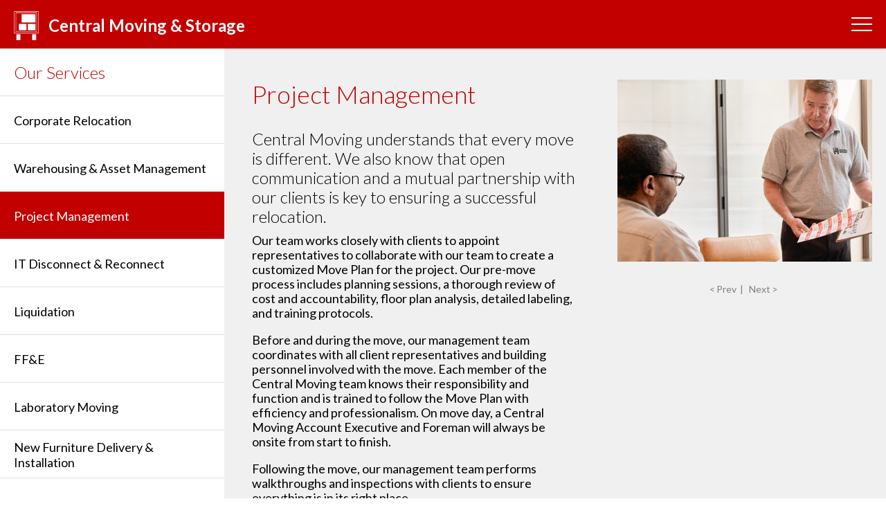

--- FILE ---
content_type: text/html; charset=UTF-8
request_url: https://centralmovingandstorage.com/services/project-management/
body_size: 10515
content:
<!DOCTYPE HTML>
<html lang="en">
<head>
  <meta charset="utf-8">
  <meta name="viewport" content="width=device-width, initial-scale=1.0, maximum-scale=1.0, viewport-fit=cover">
  <title>Mover Project Management - Central Moving &amp; Storage NYCCentral Moving &amp; Storage</title>
<meta name='robots' content='index, follow, max-image-preview:large, max-snippet:-1, max-video-preview:-1' />

	<!-- This site is optimized with the Yoast SEO plugin v22.6 - https://yoast.com/wordpress/plugins/seo/ -->
	<meta name="description" content="Mover Project Manager services at Central Moving &amp; Storage, the best office movers in NYC. Call (212) 268-8989 to get a quote today." />
	<link rel="canonical" href="https://centralmovingandstorage.com/services/project-management/" />
	<meta property="og:locale" content="en_US" />
	<meta property="og:type" content="article" />
	<meta property="og:title" content="Mover Project Management - Central Moving &amp; Storage NYC" />
	<meta property="og:description" content="Mover Project Manager services at Central Moving &amp; Storage, the best office movers in NYC. Call (212) 268-8989 to get a quote today." />
	<meta property="og:url" content="https://centralmovingandstorage.com/services/project-management/" />
	<meta property="og:site_name" content="Central Moving &amp; Storage" />
	<meta property="article:modified_time" content="2019-01-30T21:12:40+00:00" />
	<meta name="twitter:card" content="summary_large_image" />
	<script type="application/ld+json" class="yoast-schema-graph">{"@context":"https://schema.org","@graph":[{"@type":"WebPage","@id":"https://centralmovingandstorage.com/services/project-management/","url":"https://centralmovingandstorage.com/services/project-management/","name":"Mover Project Management - Central Moving & Storage NYC","isPartOf":{"@id":"https://centralmovingandstorage.com/#website"},"datePublished":"2018-08-19T20:36:20+00:00","dateModified":"2019-01-30T21:12:40+00:00","description":"Mover Project Manager services at Central Moving & Storage, the best office movers in NYC. Call (212) 268-8989 to get a quote today.","breadcrumb":{"@id":"https://centralmovingandstorage.com/services/project-management/#breadcrumb"},"inLanguage":"en-US","potentialAction":[{"@type":"ReadAction","target":["https://centralmovingandstorage.com/services/project-management/"]}]},{"@type":"BreadcrumbList","@id":"https://centralmovingandstorage.com/services/project-management/#breadcrumb","itemListElement":[{"@type":"ListItem","position":1,"name":"Home","item":"https://centralmovingandstorage.com/"},{"@type":"ListItem","position":2,"name":"Project Management"}]},{"@type":"WebSite","@id":"https://centralmovingandstorage.com/#website","url":"https://centralmovingandstorage.com/","name":"Central Moving &amp; Storage","description":"Best NYC Commercial and Office Moving Services Since 1984","potentialAction":[{"@type":"SearchAction","target":{"@type":"EntryPoint","urlTemplate":"https://centralmovingandstorage.com/?s={search_term_string}"},"query-input":"required name=search_term_string"}],"inLanguage":"en-US"}]}</script>
	<!-- / Yoast SEO plugin. -->


<link rel='dns-prefetch' href='//stats.wp.com' />
		<!-- This site uses the Google Analytics by ExactMetrics plugin v7.26.0 - Using Analytics tracking - https://www.exactmetrics.com/ -->
		<!-- Note: ExactMetrics is not currently configured on this site. The site owner needs to authenticate with Google Analytics in the ExactMetrics settings panel. -->
					<!-- No tracking code set -->
				<!-- / Google Analytics by ExactMetrics -->
		<script type="text/javascript">
/* <![CDATA[ */
window._wpemojiSettings = {"baseUrl":"https:\/\/s.w.org\/images\/core\/emoji\/15.0.3\/72x72\/","ext":".png","svgUrl":"https:\/\/s.w.org\/images\/core\/emoji\/15.0.3\/svg\/","svgExt":".svg","source":{"concatemoji":"https:\/\/centralmovingandstorage.com\/wp-includes\/js\/wp-emoji-release.min.js?ver=6.5.7"}};
/*! This file is auto-generated */
!function(i,n){var o,s,e;function c(e){try{var t={supportTests:e,timestamp:(new Date).valueOf()};sessionStorage.setItem(o,JSON.stringify(t))}catch(e){}}function p(e,t,n){e.clearRect(0,0,e.canvas.width,e.canvas.height),e.fillText(t,0,0);var t=new Uint32Array(e.getImageData(0,0,e.canvas.width,e.canvas.height).data),r=(e.clearRect(0,0,e.canvas.width,e.canvas.height),e.fillText(n,0,0),new Uint32Array(e.getImageData(0,0,e.canvas.width,e.canvas.height).data));return t.every(function(e,t){return e===r[t]})}function u(e,t,n){switch(t){case"flag":return n(e,"\ud83c\udff3\ufe0f\u200d\u26a7\ufe0f","\ud83c\udff3\ufe0f\u200b\u26a7\ufe0f")?!1:!n(e,"\ud83c\uddfa\ud83c\uddf3","\ud83c\uddfa\u200b\ud83c\uddf3")&&!n(e,"\ud83c\udff4\udb40\udc67\udb40\udc62\udb40\udc65\udb40\udc6e\udb40\udc67\udb40\udc7f","\ud83c\udff4\u200b\udb40\udc67\u200b\udb40\udc62\u200b\udb40\udc65\u200b\udb40\udc6e\u200b\udb40\udc67\u200b\udb40\udc7f");case"emoji":return!n(e,"\ud83d\udc26\u200d\u2b1b","\ud83d\udc26\u200b\u2b1b")}return!1}function f(e,t,n){var r="undefined"!=typeof WorkerGlobalScope&&self instanceof WorkerGlobalScope?new OffscreenCanvas(300,150):i.createElement("canvas"),a=r.getContext("2d",{willReadFrequently:!0}),o=(a.textBaseline="top",a.font="600 32px Arial",{});return e.forEach(function(e){o[e]=t(a,e,n)}),o}function t(e){var t=i.createElement("script");t.src=e,t.defer=!0,i.head.appendChild(t)}"undefined"!=typeof Promise&&(o="wpEmojiSettingsSupports",s=["flag","emoji"],n.supports={everything:!0,everythingExceptFlag:!0},e=new Promise(function(e){i.addEventListener("DOMContentLoaded",e,{once:!0})}),new Promise(function(t){var n=function(){try{var e=JSON.parse(sessionStorage.getItem(o));if("object"==typeof e&&"number"==typeof e.timestamp&&(new Date).valueOf()<e.timestamp+604800&&"object"==typeof e.supportTests)return e.supportTests}catch(e){}return null}();if(!n){if("undefined"!=typeof Worker&&"undefined"!=typeof OffscreenCanvas&&"undefined"!=typeof URL&&URL.createObjectURL&&"undefined"!=typeof Blob)try{var e="postMessage("+f.toString()+"("+[JSON.stringify(s),u.toString(),p.toString()].join(",")+"));",r=new Blob([e],{type:"text/javascript"}),a=new Worker(URL.createObjectURL(r),{name:"wpTestEmojiSupports"});return void(a.onmessage=function(e){c(n=e.data),a.terminate(),t(n)})}catch(e){}c(n=f(s,u,p))}t(n)}).then(function(e){for(var t in e)n.supports[t]=e[t],n.supports.everything=n.supports.everything&&n.supports[t],"flag"!==t&&(n.supports.everythingExceptFlag=n.supports.everythingExceptFlag&&n.supports[t]);n.supports.everythingExceptFlag=n.supports.everythingExceptFlag&&!n.supports.flag,n.DOMReady=!1,n.readyCallback=function(){n.DOMReady=!0}}).then(function(){return e}).then(function(){var e;n.supports.everything||(n.readyCallback(),(e=n.source||{}).concatemoji?t(e.concatemoji):e.wpemoji&&e.twemoji&&(t(e.twemoji),t(e.wpemoji)))}))}((window,document),window._wpemojiSettings);
/* ]]> */
</script>
<style id='wp-emoji-styles-inline-css' type='text/css'>

	img.wp-smiley, img.emoji {
		display: inline !important;
		border: none !important;
		box-shadow: none !important;
		height: 1em !important;
		width: 1em !important;
		margin: 0 0.07em !important;
		vertical-align: -0.1em !important;
		background: none !important;
		padding: 0 !important;
	}
</style>
<link rel='stylesheet' id='wp-block-library-css' href='https://centralmovingandstorage.com/wp-includes/css/dist/block-library/style.min.css?ver=6.5.7' type='text/css' media='all' />
<style id='wp-block-library-inline-css' type='text/css'>
.has-text-align-justify{text-align:justify;}
</style>
<link rel='stylesheet' id='mediaelement-css' href='https://centralmovingandstorage.com/wp-includes/js/mediaelement/mediaelementplayer-legacy.min.css?ver=4.2.17' type='text/css' media='all' />
<link rel='stylesheet' id='wp-mediaelement-css' href='https://centralmovingandstorage.com/wp-includes/js/mediaelement/wp-mediaelement.min.css?ver=6.5.7' type='text/css' media='all' />
<style id='jetpack-sharing-buttons-style-inline-css' type='text/css'>
.jetpack-sharing-buttons__services-list{display:flex;flex-direction:row;flex-wrap:wrap;gap:0;list-style-type:none;margin:5px;padding:0}.jetpack-sharing-buttons__services-list.has-small-icon-size{font-size:12px}.jetpack-sharing-buttons__services-list.has-normal-icon-size{font-size:16px}.jetpack-sharing-buttons__services-list.has-large-icon-size{font-size:24px}.jetpack-sharing-buttons__services-list.has-huge-icon-size{font-size:36px}@media print{.jetpack-sharing-buttons__services-list{display:none!important}}.editor-styles-wrapper .wp-block-jetpack-sharing-buttons{gap:0;padding-inline-start:0}ul.jetpack-sharing-buttons__services-list.has-background{padding:1.25em 2.375em}
</style>
<style id='classic-theme-styles-inline-css' type='text/css'>
/*! This file is auto-generated */
.wp-block-button__link{color:#fff;background-color:#32373c;border-radius:9999px;box-shadow:none;text-decoration:none;padding:calc(.667em + 2px) calc(1.333em + 2px);font-size:1.125em}.wp-block-file__button{background:#32373c;color:#fff;text-decoration:none}
</style>
<style id='global-styles-inline-css' type='text/css'>
body{--wp--preset--color--black: #000000;--wp--preset--color--cyan-bluish-gray: #abb8c3;--wp--preset--color--white: #ffffff;--wp--preset--color--pale-pink: #f78da7;--wp--preset--color--vivid-red: #cf2e2e;--wp--preset--color--luminous-vivid-orange: #ff6900;--wp--preset--color--luminous-vivid-amber: #fcb900;--wp--preset--color--light-green-cyan: #7bdcb5;--wp--preset--color--vivid-green-cyan: #00d084;--wp--preset--color--pale-cyan-blue: #8ed1fc;--wp--preset--color--vivid-cyan-blue: #0693e3;--wp--preset--color--vivid-purple: #9b51e0;--wp--preset--gradient--vivid-cyan-blue-to-vivid-purple: linear-gradient(135deg,rgba(6,147,227,1) 0%,rgb(155,81,224) 100%);--wp--preset--gradient--light-green-cyan-to-vivid-green-cyan: linear-gradient(135deg,rgb(122,220,180) 0%,rgb(0,208,130) 100%);--wp--preset--gradient--luminous-vivid-amber-to-luminous-vivid-orange: linear-gradient(135deg,rgba(252,185,0,1) 0%,rgba(255,105,0,1) 100%);--wp--preset--gradient--luminous-vivid-orange-to-vivid-red: linear-gradient(135deg,rgba(255,105,0,1) 0%,rgb(207,46,46) 100%);--wp--preset--gradient--very-light-gray-to-cyan-bluish-gray: linear-gradient(135deg,rgb(238,238,238) 0%,rgb(169,184,195) 100%);--wp--preset--gradient--cool-to-warm-spectrum: linear-gradient(135deg,rgb(74,234,220) 0%,rgb(151,120,209) 20%,rgb(207,42,186) 40%,rgb(238,44,130) 60%,rgb(251,105,98) 80%,rgb(254,248,76) 100%);--wp--preset--gradient--blush-light-purple: linear-gradient(135deg,rgb(255,206,236) 0%,rgb(152,150,240) 100%);--wp--preset--gradient--blush-bordeaux: linear-gradient(135deg,rgb(254,205,165) 0%,rgb(254,45,45) 50%,rgb(107,0,62) 100%);--wp--preset--gradient--luminous-dusk: linear-gradient(135deg,rgb(255,203,112) 0%,rgb(199,81,192) 50%,rgb(65,88,208) 100%);--wp--preset--gradient--pale-ocean: linear-gradient(135deg,rgb(255,245,203) 0%,rgb(182,227,212) 50%,rgb(51,167,181) 100%);--wp--preset--gradient--electric-grass: linear-gradient(135deg,rgb(202,248,128) 0%,rgb(113,206,126) 100%);--wp--preset--gradient--midnight: linear-gradient(135deg,rgb(2,3,129) 0%,rgb(40,116,252) 100%);--wp--preset--font-size--small: 13px;--wp--preset--font-size--medium: 20px;--wp--preset--font-size--large: 36px;--wp--preset--font-size--x-large: 42px;--wp--preset--spacing--20: 0.44rem;--wp--preset--spacing--30: 0.67rem;--wp--preset--spacing--40: 1rem;--wp--preset--spacing--50: 1.5rem;--wp--preset--spacing--60: 2.25rem;--wp--preset--spacing--70: 3.38rem;--wp--preset--spacing--80: 5.06rem;--wp--preset--shadow--natural: 6px 6px 9px rgba(0, 0, 0, 0.2);--wp--preset--shadow--deep: 12px 12px 50px rgba(0, 0, 0, 0.4);--wp--preset--shadow--sharp: 6px 6px 0px rgba(0, 0, 0, 0.2);--wp--preset--shadow--outlined: 6px 6px 0px -3px rgba(255, 255, 255, 1), 6px 6px rgba(0, 0, 0, 1);--wp--preset--shadow--crisp: 6px 6px 0px rgba(0, 0, 0, 1);}:where(.is-layout-flex){gap: 0.5em;}:where(.is-layout-grid){gap: 0.5em;}body .is-layout-flex{display: flex;}body .is-layout-flex{flex-wrap: wrap;align-items: center;}body .is-layout-flex > *{margin: 0;}body .is-layout-grid{display: grid;}body .is-layout-grid > *{margin: 0;}:where(.wp-block-columns.is-layout-flex){gap: 2em;}:where(.wp-block-columns.is-layout-grid){gap: 2em;}:where(.wp-block-post-template.is-layout-flex){gap: 1.25em;}:where(.wp-block-post-template.is-layout-grid){gap: 1.25em;}.has-black-color{color: var(--wp--preset--color--black) !important;}.has-cyan-bluish-gray-color{color: var(--wp--preset--color--cyan-bluish-gray) !important;}.has-white-color{color: var(--wp--preset--color--white) !important;}.has-pale-pink-color{color: var(--wp--preset--color--pale-pink) !important;}.has-vivid-red-color{color: var(--wp--preset--color--vivid-red) !important;}.has-luminous-vivid-orange-color{color: var(--wp--preset--color--luminous-vivid-orange) !important;}.has-luminous-vivid-amber-color{color: var(--wp--preset--color--luminous-vivid-amber) !important;}.has-light-green-cyan-color{color: var(--wp--preset--color--light-green-cyan) !important;}.has-vivid-green-cyan-color{color: var(--wp--preset--color--vivid-green-cyan) !important;}.has-pale-cyan-blue-color{color: var(--wp--preset--color--pale-cyan-blue) !important;}.has-vivid-cyan-blue-color{color: var(--wp--preset--color--vivid-cyan-blue) !important;}.has-vivid-purple-color{color: var(--wp--preset--color--vivid-purple) !important;}.has-black-background-color{background-color: var(--wp--preset--color--black) !important;}.has-cyan-bluish-gray-background-color{background-color: var(--wp--preset--color--cyan-bluish-gray) !important;}.has-white-background-color{background-color: var(--wp--preset--color--white) !important;}.has-pale-pink-background-color{background-color: var(--wp--preset--color--pale-pink) !important;}.has-vivid-red-background-color{background-color: var(--wp--preset--color--vivid-red) !important;}.has-luminous-vivid-orange-background-color{background-color: var(--wp--preset--color--luminous-vivid-orange) !important;}.has-luminous-vivid-amber-background-color{background-color: var(--wp--preset--color--luminous-vivid-amber) !important;}.has-light-green-cyan-background-color{background-color: var(--wp--preset--color--light-green-cyan) !important;}.has-vivid-green-cyan-background-color{background-color: var(--wp--preset--color--vivid-green-cyan) !important;}.has-pale-cyan-blue-background-color{background-color: var(--wp--preset--color--pale-cyan-blue) !important;}.has-vivid-cyan-blue-background-color{background-color: var(--wp--preset--color--vivid-cyan-blue) !important;}.has-vivid-purple-background-color{background-color: var(--wp--preset--color--vivid-purple) !important;}.has-black-border-color{border-color: var(--wp--preset--color--black) !important;}.has-cyan-bluish-gray-border-color{border-color: var(--wp--preset--color--cyan-bluish-gray) !important;}.has-white-border-color{border-color: var(--wp--preset--color--white) !important;}.has-pale-pink-border-color{border-color: var(--wp--preset--color--pale-pink) !important;}.has-vivid-red-border-color{border-color: var(--wp--preset--color--vivid-red) !important;}.has-luminous-vivid-orange-border-color{border-color: var(--wp--preset--color--luminous-vivid-orange) !important;}.has-luminous-vivid-amber-border-color{border-color: var(--wp--preset--color--luminous-vivid-amber) !important;}.has-light-green-cyan-border-color{border-color: var(--wp--preset--color--light-green-cyan) !important;}.has-vivid-green-cyan-border-color{border-color: var(--wp--preset--color--vivid-green-cyan) !important;}.has-pale-cyan-blue-border-color{border-color: var(--wp--preset--color--pale-cyan-blue) !important;}.has-vivid-cyan-blue-border-color{border-color: var(--wp--preset--color--vivid-cyan-blue) !important;}.has-vivid-purple-border-color{border-color: var(--wp--preset--color--vivid-purple) !important;}.has-vivid-cyan-blue-to-vivid-purple-gradient-background{background: var(--wp--preset--gradient--vivid-cyan-blue-to-vivid-purple) !important;}.has-light-green-cyan-to-vivid-green-cyan-gradient-background{background: var(--wp--preset--gradient--light-green-cyan-to-vivid-green-cyan) !important;}.has-luminous-vivid-amber-to-luminous-vivid-orange-gradient-background{background: var(--wp--preset--gradient--luminous-vivid-amber-to-luminous-vivid-orange) !important;}.has-luminous-vivid-orange-to-vivid-red-gradient-background{background: var(--wp--preset--gradient--luminous-vivid-orange-to-vivid-red) !important;}.has-very-light-gray-to-cyan-bluish-gray-gradient-background{background: var(--wp--preset--gradient--very-light-gray-to-cyan-bluish-gray) !important;}.has-cool-to-warm-spectrum-gradient-background{background: var(--wp--preset--gradient--cool-to-warm-spectrum) !important;}.has-blush-light-purple-gradient-background{background: var(--wp--preset--gradient--blush-light-purple) !important;}.has-blush-bordeaux-gradient-background{background: var(--wp--preset--gradient--blush-bordeaux) !important;}.has-luminous-dusk-gradient-background{background: var(--wp--preset--gradient--luminous-dusk) !important;}.has-pale-ocean-gradient-background{background: var(--wp--preset--gradient--pale-ocean) !important;}.has-electric-grass-gradient-background{background: var(--wp--preset--gradient--electric-grass) !important;}.has-midnight-gradient-background{background: var(--wp--preset--gradient--midnight) !important;}.has-small-font-size{font-size: var(--wp--preset--font-size--small) !important;}.has-medium-font-size{font-size: var(--wp--preset--font-size--medium) !important;}.has-large-font-size{font-size: var(--wp--preset--font-size--large) !important;}.has-x-large-font-size{font-size: var(--wp--preset--font-size--x-large) !important;}
.wp-block-navigation a:where(:not(.wp-element-button)){color: inherit;}
:where(.wp-block-post-template.is-layout-flex){gap: 1.25em;}:where(.wp-block-post-template.is-layout-grid){gap: 1.25em;}
:where(.wp-block-columns.is-layout-flex){gap: 2em;}:where(.wp-block-columns.is-layout-grid){gap: 2em;}
.wp-block-pullquote{font-size: 1.5em;line-height: 1.6;}
</style>
<link rel='stylesheet' id='main_style-css' href='https://centralmovingandstorage.com/wp-content/themes/central_moving/css/main.css?ver=6.5.7' type='text/css' media='all' />
<link rel='stylesheet' id='override_styles-css' href='https://centralmovingandstorage.com/wp-content/themes/central_moving/css/override.css?ver=6.5.7' type='text/css' media='all' />
<script type="text/javascript" src="https://centralmovingandstorage.com/wp-includes/js/jquery/jquery.min.js?ver=3.7.1" id="jquery-core-js"></script>
<script type="text/javascript" src="https://centralmovingandstorage.com/wp-includes/js/jquery/jquery-migrate.min.js?ver=3.4.1" id="jquery-migrate-js"></script>
<link rel="https://api.w.org/" href="https://centralmovingandstorage.com/wp-json/" /><link rel="EditURI" type="application/rsd+xml" title="RSD" href="https://centralmovingandstorage.com/xmlrpc.php?rsd" />
<meta name="generator" content="WordPress 6.5.7" />
<link rel='shortlink' href='https://centralmovingandstorage.com/?p=120' />
<link rel="alternate" type="application/json+oembed" href="https://centralmovingandstorage.com/wp-json/oembed/1.0/embed?url=https%3A%2F%2Fcentralmovingandstorage.com%2Fservices%2Fproject-management%2F" />
<link rel="alternate" type="text/xml+oembed" href="https://centralmovingandstorage.com/wp-json/oembed/1.0/embed?url=https%3A%2F%2Fcentralmovingandstorage.com%2Fservices%2Fproject-management%2F&#038;format=xml" />
	<style>img#wpstats{display:none}</style>
				<script>
			( function() {
				window.onpageshow = function( event ) {
					// Defined window.wpforms means that a form exists on a page.
					// If so and back/forward button has been clicked,
					// force reload a page to prevent the submit button state stuck.
					if ( typeof window.wpforms !== 'undefined' && event.persisted ) {
						window.location.reload();
					}
				};
			}() );
		</script>
		</head>
<body class="services project-management">
  <figure class="site_logo"><svg id="site_logo" data-name="Layer 1" xmlns="http://www.w3.org/2000/svg" viewBox="0 0 121.72 144"><path class="logo_path" d="M121.72,110.28H0V0H121.72ZM2.25,108H119.47V2.25H2.25Zm111.32-5.91H8.16v-94H113.57ZM10.41,99.87h100.9V10.41H10.41Zm2,15.26V144H31.84V115.13Zm77.47,0V144h19.43V115.13ZM37.57,15.34V56.25h68.82V15.34ZM68.82,63.15V94.94h37.56V63.15Zm-44.44,0V94.94H61.93V63.15Z"/></svg></figure>
  <div class="page_wrapper">
    <header class="header">
      <div class="row space_between align_center">
        <div class="col">
          <h1 class="header_logo">
            <a href="https://centralmovingandstorage.com">
              <svg viewBox="0 0 121.72 144"><use xlink:href="#site_logo"></use></svg>
              <span class="header_logo_title">Central Moving & Storage</span>
            </a>
          </h1>
        </div>
        <div class="col">
          <div class="header_nav_wrapper">
            <button class="header_nav_button" id="header_nav_button"><span>Menu</span></button>
            <div class="header_nav_menu">
              <div class="row flex-end">
                <div class="col_sm_2 col_md_4 col_lg_11 col_xl_6">
                  <div class="main_nav_wrapper">
                    <h2>Exceptional Service Since 1987</h2>
                    <nav class="main_nav">
                      <div class="menu-main-nav-container"><ul id="menu-main-nav" class="menu"><li id="menu-item-71" class="menu-item menu-item-type-post_type menu-item-object-page menu-item-home menu-item-71"><a href="https://centralmovingandstorage.com/">Home</a></li>
<li id="menu-item-227" class="menu-item menu-item-type-post_type menu-item-object-page menu-item-has-children menu-item-227"><a href="https://centralmovingandstorage.com/about/">About</a><button class="main_nav_expand">Expand</button>
<ul class="sub-menu">
	<li id="menu-item-809" class="menu-item menu-item-type-post_type menu-item-object-page menu-item-809"><a href="https://centralmovingandstorage.com/about/">Who We Are</a></li>
	<li id="menu-item-479" class="menu-item menu-item-type-custom menu-item-object-custom menu-item-479"><a href="/about/#our-people">Our People</a></li>
	<li id="menu-item-810" class="menu-item menu-item-type-custom menu-item-object-custom menu-item-810"><a href="/about#certifications-associations">Certifications &#038; Associations</a></li>
</ul>
</li>
<li id="menu-item-246" class="menu-item menu-item-type-post_type menu-item-object-page current-menu-ancestor current-menu-parent current_page_parent current_page_ancestor menu-item-has-children menu-item-246"><a href="https://centralmovingandstorage.com/services/">Services</a><button class="main_nav_expand">Expand</button>
<ul class="sub-menu">
	<li id="menu-item-250" class="menu-item menu-item-type-post_type menu-item-object-services menu-item-250"><a href="https://centralmovingandstorage.com/services/corporate-relocation/">Corporate Relocation</a></li>
	<li id="menu-item-249" class="menu-item menu-item-type-post_type menu-item-object-services menu-item-249"><a href="https://centralmovingandstorage.com/services/warehousing-asset-management/">Warehousing &#038; Asset Management</a></li>
	<li id="menu-item-248" class="menu-item menu-item-type-post_type menu-item-object-services current-menu-item menu-item-248"><a href="https://centralmovingandstorage.com/services/project-management/" aria-current="page">Project Management</a></li>
	<li id="menu-item-1417" class="menu-item menu-item-type-custom menu-item-object-custom menu-item-1417"><a href="http://centralmovingandstorage.com/services/it-disconnect-reconnect/">IT Disconnect &#038; Reconnect</a></li>
	<li id="menu-item-1418" class="menu-item menu-item-type-custom menu-item-object-custom menu-item-1418"><a href="http://centralmovingandstorage.com/services/liquidation/">Liquidation</a></li>
	<li id="menu-item-1419" class="menu-item menu-item-type-custom menu-item-object-custom menu-item-1419"><a href="http://centralmovingandstorage.com/services/ffe/">FF&#038;E</a></li>
	<li id="menu-item-1420" class="menu-item menu-item-type-custom menu-item-object-custom menu-item-1420"><a href="http://centralmovingandstorage.com/services/laboratory-moving/">Laboratory Moving</a></li>
	<li id="menu-item-1421" class="menu-item menu-item-type-custom menu-item-object-custom menu-item-1421"><a href="http://centralmovingandstorage.com/services/new-furniture-delivery-installation/">New Furniture Delivery &#038; Install</a></li>
	<li id="menu-item-1422" class="menu-item menu-item-type-custom menu-item-object-custom menu-item-1422"><a href="http://centralmovingandstorage.com/services/libraries/">Librairies</a></li>
	<li id="menu-item-1423" class="menu-item menu-item-type-custom menu-item-object-custom menu-item-1423"><a href="http://centralmovingandstorage.com/services/fine-arts/">Fine Arts</a></li>
</ul>
</li>
<li id="menu-item-75" class="menu-item menu-item-type-post_type menu-item-object-page menu-item-has-children menu-item-75"><a href="https://centralmovingandstorage.com/case-studies/">Case Studies</a><button class="main_nav_expand">Expand</button>
<ul class="sub-menu">
	<li id="menu-item-231" class="menu-item menu-item-type-taxonomy menu-item-object-industry menu-item-231"><a href="https://centralmovingandstorage.com/case-study/industry/advertising/">Advertising</a></li>
	<li id="menu-item-232" class="menu-item menu-item-type-taxonomy menu-item-object-industry menu-item-232"><a href="https://centralmovingandstorage.com/case-study/industry/financial-institutions/">Financial Institutions</a></li>
	<li id="menu-item-691" class="menu-item menu-item-type-custom menu-item-object-custom menu-item-691"><a href="http://centralmovingandstorage.com/case-studies/sothebys/">Fine Arts</a></li>
	<li id="menu-item-692" class="menu-item menu-item-type-custom menu-item-object-custom menu-item-692"><a href="http://centralmovingandstorage.com/case-studies/port-authority-of-new-york-new-jersey/">Government</a></li>
	<li id="menu-item-235" class="menu-item menu-item-type-taxonomy menu-item-object-industry menu-item-235"><a href="https://centralmovingandstorage.com/case-study/industry/healthcare-labs/">Healthcare &#038; Labs</a></li>
	<li id="menu-item-236" class="menu-item menu-item-type-taxonomy menu-item-object-industry menu-item-236"><a href="https://centralmovingandstorage.com/case-study/industry/hospitality/">Hospitality</a></li>
	<li id="menu-item-237" class="menu-item menu-item-type-taxonomy menu-item-object-industry menu-item-237"><a href="https://centralmovingandstorage.com/case-study/industry/law-firms/">Law Firms</a></li>
	<li id="menu-item-238" class="menu-item menu-item-type-taxonomy menu-item-object-industry menu-item-238"><a href="https://centralmovingandstorage.com/case-study/industry/media/">Media</a></li>
	<li id="menu-item-239" class="menu-item menu-item-type-taxonomy menu-item-object-industry menu-item-239"><a href="https://centralmovingandstorage.com/case-study/industry/museums/">Museums</a></li>
	<li id="menu-item-693" class="menu-item menu-item-type-custom menu-item-object-custom menu-item-693"><a href="http://centralmovingandstorage.com/case-studies/lincoln-center/">Performing Arts</a></li>
	<li id="menu-item-241" class="menu-item menu-item-type-taxonomy menu-item-object-industry menu-item-241"><a href="https://centralmovingandstorage.com/case-study/industry/public-sector/">Public Sector</a></li>
	<li id="menu-item-242" class="menu-item menu-item-type-taxonomy menu-item-object-industry menu-item-242"><a href="https://centralmovingandstorage.com/case-study/industry/retail-fashion/">Retail &#038; Fashion</a></li>
	<li id="menu-item-243" class="menu-item menu-item-type-taxonomy menu-item-object-industry menu-item-243"><a href="https://centralmovingandstorage.com/case-study/industry/schools-universities/">Schools &#038; Universities</a></li>
	<li id="menu-item-244" class="menu-item menu-item-type-taxonomy menu-item-object-industry menu-item-244"><a href="https://centralmovingandstorage.com/case-study/industry/technology/">Technology</a></li>
</ul>
</li>
<li id="menu-item-72" class="menu-item menu-item-type-post_type menu-item-object-page menu-item-72"><a href="https://centralmovingandstorage.com/client-list/">Our Clients</a></li>
<li id="menu-item-74" class="menu-item menu-item-type-post_type menu-item-object-page menu-item-74"><a href="https://centralmovingandstorage.com/contact/">Contact Us</a></li>
</ul></div>                    </nav>
                  </div>
                </div>
              </div>
            </div>
          </div>
        </div>
      </div>
    </header>
  <main class="main services_main">
    <div class="row reverse">
      <div class="col_11 col_lg_7 col_xl_8">
        <div class="services_content_wrapper">
          <div class="services_content">
            <h1>Project Management</h1>
                        <p class="intro_text">Central Moving understands that every move is different. We also know that open communication and a mutual partnership with our clients is key to ensuring a successful relocation. </p>
                        <p>Our team works closely with clients to appoint representatives to collaborate with our team to create a customized Move Plan for the project. Our pre-move process includes planning sessions, a thorough review of cost and accountability, floor plan analysis, detailed labeling, and training protocols. </p>
<p>Before and during the move, our management team coordinates with all client representatives and building personnel involved with the move. Each member of the Central Moving team knows their responsibility and function and is trained to follow the Move Plan with efficiency and professionalism. On move day, a Central Moving Account Executive and Foreman will always be onsite from start to finish.</p>
<p>Following the move, our management team performs walkthroughs and inspections with clients to ensure everything is in its right place. </p>
          </div>
          <div class="services_right_rail">
                        <aside class="services_images">
                            <figure class="services_figure">
                <img src="https://centralmovingandstorage.com/wp-content/uploads/2019/01/central-moving-best-commercial-movers-nyc-services-3-project-management-1-368x263.jpg" alt="central-moving-best-commercial-movers-nyc-services-3-project-management">
              </figure>
                          </aside>
                                    <nav class="services_nextprev">
              <a href="https://centralmovingandstorage.com/services/warehousing-asset-management/">Prev</a>
              <a href="https://centralmovingandstorage.com/services/it-disconnect-reconnect/">Next</a>
            </nav>
          </div>
        </div>
      </div>
      <div class="col_11 col_lg_4 col_xl_3">
        <nav class="services_nav">
          <ul>
            <li><a href="https://centralmovingandstorage.com/services/"><span>Our Services</span></a></li>
                        <li><a href="https://centralmovingandstorage.com/services/corporate-relocation/"><span>Corporate Relocation</span></a></li>
                        <li><a href="https://centralmovingandstorage.com/services/warehousing-asset-management/"><span>Warehousing & Asset Management</span></a></li>
                        <li class="active"><a href="https://centralmovingandstorage.com/services/project-management/"><span>Project Management</span></a></li>
                        <li><a href="https://centralmovingandstorage.com/services/it-disconnect-reconnect/"><span>IT Disconnect & Reconnect</span></a></li>
                        <li><a href="https://centralmovingandstorage.com/services/liquidation/"><span>Liquidation</span></a></li>
                        <li><a href="https://centralmovingandstorage.com/services/ffe/"><span>FF&E</span></a></li>
                        <li><a href="https://centralmovingandstorage.com/services/laboratory-moving/"><span>Laboratory Moving</span></a></li>
                        <li><a href="https://centralmovingandstorage.com/services/new-furniture-delivery-installation/"><span>New Furniture Delivery & Installation</span></a></li>
                        <li><a href="https://centralmovingandstorage.com/services/libraries/"><span>Libraries</span></a></li>
                        <li><a href="https://centralmovingandstorage.com/services/fine-arts/"><span>Fine Arts</span></a></li>
                      </ul>
        </nav>
      </div>
    </div>
  </main>
      <footer class="footer">
      <div class="footer_top">
        <div class="row">
          <div class="col push_lg_1">
            <h1 class="footer_logo">
              <a href="https://centralmovingandstorage.com">
                <svg viewBox="0 0 121.72 144"><use xlink:href="#site_logo"></use></svg>
                <span class="header_logo_title">Central Moving & Storage</span>
              </a>
            </h1>
          </div>
        </div>
        <div class="row">
          <div class="col_sm-2 col_md_2 col_lg_3 push_lg_1">
            
<div class="block_text">
  <h3>Corporate Headquarters</h3>
</div>

<div class="block_contact" itemscope itemtype="http://schema.org/Organization">
  <p class="schema_name" itemprop="name">Central Moving & Storage Inc.</p>
  <p class="address" itemprop="address" itemscope itemtype="http://schema.org/PostalAddress">
    <span itemprop="streetAddress">
            <span>499 Seventh  Avenue, 17th Fl North</span><br>
                </span>
        <span itemprop="addressLocality">New York, </span>
            <span itemprop="addressRegion">NY</span>
            <span itemprop="postalCode">10018</span>
      </p>
    <p class="phone"><a href="tel:2122688989" itemprop="telephone">(212) 268-8989</a></p>
        <p class="email"><a href="mainto:info@centralnyc.com" itemprop="email">info@centralnyc.com</a></p>
  </div>
          </div>
          <div class="col_sm-2 col_md_2 col_lg_3 ">
            
<div class="block_text">
  <h3>Warehouse</h3>
</div>

<div class="block_contact" itemscope itemtype="http://schema.org/Organization">
  <p class="schema_name" itemprop="name">Central Moving & Storage Inc.</p>
  <p class="address" itemprop="address" itemscope itemtype="http://schema.org/PostalAddress">
    <span itemprop="streetAddress">
            <span>3200 Liberty Avenue</span><br>
                </span>
        <span itemprop="addressLocality">North Bergen, </span>
            <span itemprop="addressRegion">NJ</span>
            <span itemprop="postalCode">07047</span>
      </p>
      </div>
          </div>
          <div class="col_sm-2 col_md_4 col_lg_4">
            <nav class="footer_nav">
              <div class="menu-footer-nav-container"><ul id="menu-footer-nav" class="menu"><li id="menu-item-1313" class="menu-item menu-item-type-post_type menu-item-object-page menu-item-home menu-item-1313"><a href="https://centralmovingandstorage.com/">Home</a></li>
<li id="menu-item-814" class="menu-item menu-item-type-post_type menu-item-object-services menu-item-814"><a href="https://centralmovingandstorage.com/services/corporate-relocation/">Moving</a></li>
<li id="menu-item-57" class="menu-item menu-item-type-post_type menu-item-object-page menu-item-57"><a href="https://centralmovingandstorage.com/about/">About</a></li>
<li id="menu-item-815" class="menu-item menu-item-type-post_type menu-item-object-services menu-item-815"><a href="https://centralmovingandstorage.com/services/warehousing-asset-management/">Storage</a></li>
<li id="menu-item-56" class="menu-item menu-item-type-post_type menu-item-object-page menu-item-56"><a href="https://centralmovingandstorage.com/services/">Services</a></li>
<li id="menu-item-52" class="menu-item menu-item-type-post_type menu-item-object-page menu-item-52"><a href="https://centralmovingandstorage.com/client-list/">Our Clients</a></li>
<li id="menu-item-55" class="menu-item menu-item-type-post_type menu-item-object-page menu-item-55"><a href="https://centralmovingandstorage.com/case-studies/">Case Studies</a></li>
<li id="menu-item-54" class="menu-item menu-item-type-post_type menu-item-object-page menu-item-54"><a href="https://centralmovingandstorage.com/contact/">Contact Us</a></li>
</ul></div>            </nav>
          </div>
        </div>
      </div>
      <div class="footer_bottom">
        <div class="row">
          <div class="col_sm-2 col_md_2 col_lg_3 push_lg_1">
            © 2026 Central Moving & Storage Inc.          </div>
          <div class="col_sm-2 col_md_2 col_lg_7">
            <div class="footer_utility_nav">

              
            </div>
          </div>
        </div>
      </div>
    </footer>
  </div>
<script type="text/javascript" src="https://centralmovingandstorage.com/wp-content/themes/central_moving/js/scripts.js?ver=6.5.7" id="main_script-js"></script>
<script type="text/javascript" src="https://stats.wp.com/e-202605.js" id="jetpack-stats-js" data-wp-strategy="defer"></script>
<script type="text/javascript" id="jetpack-stats-js-after">
/* <![CDATA[ */
_stq = window._stq || [];
_stq.push([ "view", JSON.parse("{\"v\":\"ext\",\"blog\":\"230620221\",\"post\":\"120\",\"tz\":\"0\",\"srv\":\"centralmovingandstorage.com\",\"j\":\"1:13.3.2\"}") ]);
_stq.push([ "clickTrackerInit", "230620221", "120" ]);
/* ]]> */
</script>
</body>
</html>


--- FILE ---
content_type: text/css
request_url: https://centralmovingandstorage.com/wp-content/themes/central_moving/css/main.css?ver=6.5.7
body_size: 6973
content:
@charset "UTF-8";

@import url("https://fonts.googleapis.com/css?family=Lato:300,400,400i,700");

* {
  margin: 0;
  padding: 0;
  outline: none;
  border: 0;
  -webkit-box-sizing: border-box;
  box-sizing: border-box;
}

a {
  text-decoration: none;
  -webkit-transition: all 0.3s;
  transition: all 0.3s;
}

.page_wrapper {
  min-height: 100vh;
  display: -webkit-box;
  display: -ms-flexbox;
  display: flex;
  -webkit-box-orient: vertical;
  -webkit-box-direction: normal;
  -ms-flex-direction: column;
  flex-direction: column;
}

.page_wrapper > main {
  -webkit-box-flex: 1;
  -ms-flex-positive: 1;
  flex-grow: 1;
}

/* GRID */

.row {
  max-width: 1400px;
  display: -webkit-box;
  display: -ms-flexbox;
  display: flex;
  -ms-flex-wrap: wrap;
  flex-wrap: wrap;
  margin: auto;
  padding: 0 10px;
}

.space_between {
  -webkit-box-pack: justify;
  -ms-flex-pack: justify;
  justify-content: space-between;
}

.flex-end {
  -webkit-box-pack: end;
  -ms-flex-pack: end;
  justify-content: flex-end;
}

.align_center {
  -webkit-box-align: center;
  -ms-flex-align: center;
  align-items: center;
}

.align_end {
  -webkit-box-align: end;
  -ms-flex-align: end;
  align-items: flex-end;
}

.reverse {
  -webkit-box-orient: horizontal;
  -webkit-box-direction: reverse;
  -ms-flex-direction: row-reverse;
  flex-direction: row-reverse;
}

[class^="col"] {
  padding: 0 10px;
}

/* General */

.col_1 {
  width: 9.09091%;
}

.col_2 {
  width: 18.18182%;
}

.col_3 {
  width: 27.27273%;
}

.col_4 {
  width: 36.36364%;
}

.col_5 {
  width: 45.45455%;
}

.col_6 {
  width: 54.54545%;
}

.col_7 {
  width: 63.63636%;
}

.col_8 {
  width: 72.72727%;
}

.col_9 {
  width: 81.81818%;
}

.col_10 {
  width: 90.90909%;
}

.col_11 {
  width: 100%;
}

.push_0 {
  margin-left: 0%;
}

.reverse .push_0 {
  margin-left: 0;
  margin-right: 0%;
}

.push_1 {
  margin-left: 9.09091%;
}

.reverse .push_1 {
  margin-left: 0;
  margin-right: 9.09091%;
}

.push_2 {
  margin-left: 18.18182%;
}

.reverse .push_2 {
  margin-left: 0;
  margin-right: 18.18182%;
}

.push_3 {
  margin-left: 27.27273%;
}

.reverse .push_3 {
  margin-left: 0;
  margin-right: 27.27273%;
}

.push_4 {
  margin-left: 36.36364%;
}

.reverse .push_4 {
  margin-left: 0;
  margin-right: 36.36364%;
}

.push_5 {
  margin-left: 45.45455%;
}

.reverse .push_5 {
  margin-left: 0;
  margin-right: 45.45455%;
}

.push_6 {
  margin-left: 54.54545%;
}

.reverse .push_6 {
  margin-left: 0;
  margin-right: 54.54545%;
}

.push_7 {
  margin-left: 63.63636%;
}

.reverse .push_7 {
  margin-left: 0;
  margin-right: 63.63636%;
}

.push_8 {
  margin-left: 72.72727%;
}

.reverse .push_8 {
  margin-left: 0;
  margin-right: 72.72727%;
}

.push_9 {
  margin-left: 81.81818%;
}

.reverse .push_9 {
  margin-left: 0;
  margin-right: 81.81818%;
}

.push_10 {
  margin-left: 90.90909%;
}

.reverse .push_10 {
  margin-left: 0;
  margin-right: 90.90909%;
}

/* Phone */

/* Tablet */

/* Laptop */

/* Desktop */

body,
input,
button {
  font-family: 'Lato', sans-serif;
}

.logo_path {
  fill: currentColor;
}

.site_logo {
  display: none;
}

.header {
  width: 100%;
  height: 70px;
  position: fixed;
  top: 0;
  left: 0;
  z-index: 1000;
  background: #C20000;
  -webkit-box-shadow: 0px 2px 2px rgba(0, 0, 0, 0.1);
  box-shadow: 0px 2px 2px rgba(0, 0, 0, 0.1);
}

.loggedin .header {
  top: 32px;
}

.header_logo,
.footer_logo {
  font-size: 1.3125rem;
  line-height: 1em;
}

.header_logo a,
.footer_logo a {
  height: 70px;
  display: -webkit-box;
  display: -ms-flexbox;
  display: flex;
  -webkit-box-align: center;
  -ms-flex-align: center;
  align-items: center;
  color: #FFFFFF;
}

.header_logo a:hover,
.footer_logo a:hover {
  opacity: 0.7;
}

.header_logo svg,
.footer_logo svg {
  width: 26px;
  height: 31px;
  margin-right: 7px;
}

.header_nav_button {
  width: 30px;
  height: 70px;
  position: relative;
  background-color: transparent;
  cursor: pointer;
  overflow: hidden;
  text-indent: -999999px;
  z-index: 10;
}

.header_nav_button span,
.header_nav_button:before,
.header_nav_button:after {
  width: 25px;
  height: 2px;
  position: absolute;
  top: 34px;
  right: 0;
  content: "";
  background: #FFFFFF;
  -webkit-transition: all 0.3s;
  transition: all 0.3s;
}

.header_nav_button:before {
  -webkit-transform: translateY(-9px);
  transform: translateY(-9px);
}

.header_nav_button:after {
  -webkit-transform: translateY(9px);
  transform: translateY(9px);
}

.menu_open .header_nav_button span {
  opacity: 0;
}

.menu_open .header_nav_button:before {
  -webkit-transform: translateY(0) rotate(45deg);
  transform: translateY(0) rotate(45deg);
}

.menu_open .header_nav_button:after {
  -webkit-transform: translateY(0) rotate(-45deg);
  transform: translateY(0) rotate(-45deg);
}

.header_nav_menu {
  width: 100%;
  max-height: 100vh;
  overflow: auto;
  position: absolute;
  top: 0;
  left: 0;
  -webkit-transform: translateY(-100%);
  transform: translateY(-100%);
  -webkit-transition: all 0.6s;
  transition: all 0.6s;
}

.menu_open .header_nav_menu {
  -webkit-transform: translateY(0);
  transform: translateY(0);
}

.main_nav_wrapper {
  width: 100%;
  background: #C20000;
  -webkit-box-shadow: 0px 2px 2px rgba(0, 0, 0, 0.1);
  box-shadow: 0px 2px 2px rgba(0, 0, 0, 0.1);
  -webkit-box-sizing: content-box;
  box-sizing: content-box;
  color: #FFFFFF;
  padding: 0 20px 20px;
  -webkit-transform: translateX(-20px);
  transform: translateX(-20px);
}

.main_nav_wrapper h2 {
  height: 70px;
  font-size: 1.3125rem;
  padding: 20px 0;
}

.main_nav ul {
  list-style: none;
}

.main_nav a {
  color: #FFFFFF;
}

.main_nav a:hover {
  opacity: 0.6;
}

.main_nav .menu-item {
  font-weight: 300;
  -webkit-column-break-inside: avoid;
  break-inside: avoid;
  font-size: 1.3125rem;
  line-height: 1.2em;
  margin-bottom: 1em;
}

.main_nav .menu-item:after {
  height: 0;
  clear: both;
  content: "";
  display: table;
}

.main_nav .sub-menu {
  padding-left: 15px;
}

.main_nav .sub-menu .menu-item {
  font-size: 0.875rem;
  white-space: nowrap;
}

.main_nav .sub-menu .menu-item:first-child {
  margin-top: 1em;
}

.main_nav .sub-menu .menu-item:last-child {
  margin-bottom: 0;
}

.main_nav .sub-menu .menu-item a:after {
  content: ">";
  display: inline-block;
  margin-left: 3px;
}

.main_nav_expand {
  width: 20px;
  height: 20px;
  position: relative;
  background-color: transparent;
  display: none;
  cursor: pointer;
  float: right;
  text-indent: -999999px;
  -webkit-transition: all 0.3s;
  transition: all 0.3s;
}

.main_nav_expand:before,
.main_nav_expand:after {
  height: 1px;
  width: 10px;
  position: absolute;
  top: 10px;
  left: 5px;
  content: "";
  background: #FFFFFF;
  display: block;
  -webkit-transition: all 0.3s;
  transition: all 0.3s;
}

.main_nav_expand:before {
  -webkit-transform: rotate(90deg);
  transform: rotate(90deg);
}

.expanded .main_nav_expand {
  -webkit-transform: rotate(90deg);
  transform: rotate(90deg);
}

.expanded .main_nav_expand:before {
  opacity: 0;
}

.expanded .main_nav_expand:after {
  -webkit-transform: rotate(90deg);
  transform: rotate(90deg);
}

.main {
  position: relative;
  z-index: 10;
  padding-top: 70px;
}

.hero_wrapper + .main {
  padding-top: 0;
}

.main_content_block {
  width: 100%;
  background: #C20000;
  color: #FFFFFF;
  margin-bottom: 24px;
  margin-top: -45px;
  padding: 20px;
}

.main_content_block h1 {
  font-weight: 300;
  font-size: 2.25rem;
  line-height: 1.2em;
  margin-bottom: 0.8em;
}

.main_content_block p {
  font-size: 1.125rem;
  line-height: 1.2em;
  margin-bottom: 1em;
}

.main_content_block p:last-child {
  margin-bottom: 0;
}

.main_content_block .intro_text {
  font-weight: 300;
  font-size: 1.625rem;
}

.main_content_block a {
  color: #FFFFFF;
}

.main_content_block a:hover {
  opacity: 0.6;
}

.main_content_terms {
  -webkit-column-count: 2;
  column-count: 2;
  -webkit-column-gap: 20px;
  column-gap: 20px;
  font-size: 1rem;
  line-height: 1.2em;
  list-style: none;
}

.main_content_terms li {
  -webkit-column-break-inside: avoid;
  break-inside: avoid;
}

.main_content_terms a {
  display: block;
  margin-bottom: 0.8125em;
}

.main_content_terms a:after {
  content: ">";
  display: inline-block;
  margin-left: 0.1875em;
}

.in_content_blocks > section {
  margin-bottom: 80px;
}

.footer {
  background: #C20000;
  color: #FFFFFF;
}

.footer a {
  color: #FFFFFF;
  padding: 0 2px;
}

.footer a:hover {
  opacity: 0.6;
}

.footer_top {
  padding: 45px 0 64px;
}

.footer_top,
.footer_top p,
.footer_top h3,
.footer_top h4,
.footer_top h5,
.footer_top h6 {
  font-size: 1rem;
  font-weight: 400;
  line-height: 1.5em;
}

.footer_bottom {
  background: #8F0000;
  font-size: 0.875rem;
  padding: 21px 0;
}

.footer_utility_nav ul {
  list-style: none;
}

.footer_utility_nav li {
  display: inline-block;
}

.footer_utility_nav li + li:before {
  content: "|";
}

.footer_nav ul {
  display: -webkit-box;
  display: -ms-flexbox;
  display: flex;
  -ms-flex-wrap: wrap;
  flex-wrap: wrap;
  font-size: 1rem;
  font-weight: 300;
  list-style: none;
  text-transform: uppercase;
}

.footer_nav li {
  line-height: 1.2em;
  width: 50%;
  padding-bottom: 20px;
}

.schema_name {
  position: absolute;
  width: 1px;
  height: 1px;
  overflow: hidden;
  clip: rect(1px 1px 1px 1px);
  clip: rect(1px, 1px, 1px, 1px);
}

.hero_wrapper {
  position: relative;
  z-index: 0;
  padding-top: 70px;
}

.hero_carousel {
  height: 100vh;
  height: calc(100vh - 100px);
}

.hero_carousel .hero,
.hero_carousel .hero .owl-stage-outer,
.hero_carousel .hero .owl-stage,
.hero_carousel .hero .owl-item,
.hero_carousel .hero .hero_item,
.hero_carousel .hero .hero_image {
  height: 100%;
}

.hero_carousel .owl-carousel .owl-item img {
  height: 100%;
  width: auto;
}

.hero_item {
  position: relative;
}

.hero_item_sm {
  position: relative;
}

.hero_image {
  position: relative;
  z-index: 0;
}

.hero_image img {
  width: 100%;
  height: auto;
  display: block;
}

.hero_scroll {
  width: 100%;
  position: absolute;
  bottom: 25px;
  z-index: 2;
  font-size: 0.875rem;
  display: block;
  text-shadow: 0px 0px 1px rgba(0, 0, 0, 0.2);
}

.hero_scroll a {
  width: 100%;
  display: -webkit-box;
  display: -ms-flexbox;
  display: flex;
  -webkit-box-orient: vertical;
  -webkit-box-direction: normal;
  -ms-flex-direction: column;
  flex-direction: column;
  -webkit-box-align: center;
  -ms-flex-align: center;
  align-items: center;
  color: #FFFFFF;
  text-transform: uppercase;
  text-align: center;
  letter-spacing: .05em;
}

.hero_scroll svg {
  width: 80px;
  fill: currentColor;
  margin-top: 10px;
}

.hero_content {
  width: 100%;
  position: absolute;
  left: 0;
  bottom: 100px;
  margin: 0;
}

.hero_copy {
  width: 100%;
  position: relative;
  background: #C20000;
  color: #FFFFFF;
  font-size: 1.5rem;
  margin-bottom: 10px;
  padding: 20px;
}

.hero_cta {
  letter-spacing: 0.001em;
  border: 2px solid #C20000;
  display: inline-block;
  font-size: 1.125rem;
  padding: 14px 20px;
  text-decoration: none;
  text-transform: uppercase;
  -webkit-transition: all 0.3;
  transition: all 0.3;
  background: rgba(194, 0, 0, 0.9);
  color: #FFFFFF;
  font-weight: 400;
}

.hero_cta:hover {
  background: #FFFFFF;
  border: 2px solid #FFFFFF;
  color: #C20000;
}

.testimonial {
  background: #F0F0F0;
  padding: 30px 0;
}

.our_people + .testimonial,
.testimonial + .testimonial,
.industry_list + .testimonial {
  background: #FFFFFF;
}

.testimonial h2,
.testimonial_in_content h2 {
  font-weight: 300;
  font-size: 1.875rem;
  line-height: 1.2em;
  margin-bottom: 0.8em;
}

.testimonial blockquote,
.testimonial_in_content blockquote {
  font-weight: 300;
  font-size: 1.5rem;
  line-height: 1.2em;
  margin-bottom: 0.41667em;
}

.testimonial cite,
.testimonial_in_content cite {
  font-weight: 300;
  font-size: 1.5rem;
  line-height: 1.2em;
  margin-bottom: 0.41667em;
  display: block;
  font-style: normal;
}

.testimonial cite:before,
.testimonial_in_content cite:before {
  content: "—";
  display: inline-block;
}

.testimonial .testimonial_cta,
.testimonial_in_content .testimonial_cta {
  letter-spacing: 0.001em;
  border: 2px solid #C20000;
  display: inline-block;
  font-size: 1.125rem;
  padding: 14px 40px;
  text-decoration: none;
  text-transform: uppercase;
  -webkit-transition: all 0.3;
  transition: all 0.3;
  color: #C20000;
}

.testimonial .testimonial_cta:hover,
.testimonial_in_content .testimonial_cta:hover {
  background: #C20000;
  color: #FFFFFF;
}

.testimonial_in_content {
  margin-bottom: 40px;
}

.testimonial_item {
  background: #F0F0F0;
}

.industry_list {
  background: #F0F0F0;
  padding: 30px 0;
}

.our_people + .industry_list,
.testimonial + .industry_list,
.industry_list + .industry_list {
  background: #FFFFFF;
}

.industry_list header {
  margin-bottom: 24px;
}

.industry_list_heading {
  font-weight: 300;
  font-size: 1.875rem;
  line-height: 1.2em;
  margin-bottom: 0.8em;
  margin: 0;
}

.industry_list_statement {
  font-size: 1.125rem;
}

.industry_terms {
  list-style: none;
  font-size: 1.125rem;
  line-height: 1.2em;
}

.industry_terms li {
  -webkit-column-break-inside: avoid;
  break-inside: avoid-column;
}

.industry_terms a {
  color: #000000;
  display: block;
  padding: 10px 0;
}

.industry_terms a:hover {
  color: #C20000;
}

.industry_terms a:after {
  content: ">";
  display: inline-block;
  padding-left: 5px;
}

.callout_grid {
  margin: 75px 0;
}

.callout_grid_wrapper {
  position: relative;
}

.callout_grid_header,
.callout_grid_header h2 {
  -webkit-transition: all 2s;
  transition: all 2s;
}

.callout_grid_header h2 {
  font-weight: 300;
  font-size: 1.875rem;
  line-height: 1.2em;
  margin-bottom: 0.8em;
  color: #C20000;
}

.callout_grid_subhead {
  font-weight: 700;
  color: #C20000;
  font-size: 1.4375rem;
  line-height: 1.2em;
  margin-bottom: 0.2em;
}

.callout_grid_intro {
  font-size: 1.125rem;
}

.callout_grid_intro strong {
  color: #C20000;
}

.callout_grid_cta a {
  letter-spacing: 0.001em;
  border: 2px solid #C20000;
  display: inline-block;
  font-size: 1.125rem;
  padding: 14px 20px;
  text-decoration: none;
  text-transform: uppercase;
  -webkit-transition: all 0.3;
  transition: all 0.3;
  color: #C20000;
}

.callout_grid_cta a:hover {
  background: #C20000;
  color: #FFFFFF;
}

.callout_grid_cta a:after {
  content: ">";
  display: inline-block;
  padding-left: 5px;
}

.callout_grid_image,
.callout_grid_image img {
  width: 100%;
}

.services_grid .callout_grid_cta {
  padding-top: 27px;
}

.services_grid .callout_grid_intro_inner {
  color: #C20000;
  margin-bottom: 0.6em;
}

.services_grid_list {
  font-size: 1rem;
  list-style: none;
}

.services_grid_list a {
  border-top: 1px solid #E0E0E0;
  color: #333333;
  display: block;
  padding: 8px 0;
}

.services_grid_list a:after {
  content: ">";
  display: inline-block;
  padding-left: 5px;
}

.services_grid_list a:hover {
  color: #C20000;
}

.services_grid_list li:last-child a {
  border-bottom: 1px solid #E0E0E0;
}

.our_people {
  background: #F0F0F0;
  padding: 30px 0;
}

.our_people + .our_people,
.testimonial + .our_people,
.industry_list + .our_people {
  background: #FFFFFF;
}

.our_people:last-child {
  margin-bottom: 0;
}

.our_people_heading {
  font-weight: 300;
  font-size: 1.875rem;
  line-height: 1.2em;
  margin-bottom: 0.8em;
}

.our_people_description {
  margin-bottom: 60px;
}

.our_people_description p {
  font-size: 1.125rem;
  line-height: 1.2em;
  margin-bottom: 1em;
}

.our_people_grid {
  display: -webkit-box;
  display: -ms-flexbox;
  display: flex;
  -ms-flex-wrap: wrap;
  flex-wrap: wrap;
}

.our_people_grid > article {
  width: 50%;
  padding: 0 0 40px;
}

.our_people_grid .our_people_thumb {
  width: 100%;
  height: auto;
  max-width: 180px;
}

.our_people_grid_info {
  max-width: 180px;
  text-align: center;
}

.our_people_grid_info h3 {
  font-size: 1.0625rem;
  font-weight: 700;
  margin-top: 10px;
}

.our_people_grid_info p {
  font-size: 1.0625rem;
}

.our_people_grid_info a {
  color: #000000;
}

.our_people_grid_info a:hover {
  color: #C20000;
}

.our_people_additional {
  font-size: 1.0625rem;
  line-height: 1.2em;
  list-style: none;
  padding-top: 40px;
}

.our_people_additional li {
  -webkit-column-break-inside: avoid;
  break-inside: avoid;
  margin-bottom: 0.2em;
}

.text_and_image {
  margin: auto;
  padding-bottom: 20px;
  -webkit-transition: all 1s;
  transition: all 1s;
}

.text_and_image.narrow {
  max-width: 381px;
}

.text_and_image.wide {
  max-width: 509px;
}

.text_and_image figure {
  margin-bottom: 20px;
}

.text_and_image img {
  width: 100%;
  height: auto;
  display: block;
}

.text_and_image p {
  font-size: 1.125rem;
  line-height: 1.2em;
  margin-bottom: 1em;
}

.text_and_image strong {
  color: #C20000;
}

.text_and_image_two_col {
  margin: 30px 0;
}

.text_and_image_two_col h2 {
  font-weight: 300;
  font-size: 1.875rem;
  line-height: 1.2em;
  margin-bottom: 0.8em;
}

.text_and_image_two_col p {
  font-size: 1.125rem;
  line-height: 1.2em;
  margin-bottom: 1em;
}

.text_and_image_two_col img {
  width: 100%;
  height: auto;
  display: block;
}

.stat_box {
  display: none;
}

.stat_box_content {
  width: 190px;
  height: 190px;
  border: 5px solid #C20000;
  padding: 10px;
}

.stat_box_content .stat_figure {
  font-weight: 300;
  display: block;
  font-size: 2.25rem;
  margin-bottom: 0.44444em;
  color: #C20000;
}

.stat_box_content .stat_description {
  font-size: 1rem;
  line-height: 1.2em;
}

.multicolumn_list {
  margin: 75px 0;
}

.multicolumn_list:first-child {
  margin-top: 0;
}

.multicolumn_list ul {
  list-style: none;
}

.multicolumn_list li {
  border-bottom: 1px solid #E0E0E0;
  font-size: 1rem;
  line-height: 1.2em;
  padding: 9px 0;
}

.multicolumn_list_list {
  -webkit-column-gap: 20px;
  column-gap: 20px;
}

.multicolumn_list_list li {
  -webkit-column-break-inside: avoid;
  break-inside: avoid;
}

.featured_case_studies {
  margin: 30px 0;
}

.featured_case_studies h2 {
  font-weight: 300;
  font-size: 1.875rem;
  line-height: 1.2em;
  margin-bottom: 0.8em;
}

.featured_case_studies .case_study {
  width: 100%;
}

.featured_case_study_figure {
  width: 100%;
}

.featured_case_study_figure img {
  width: 100%;
  height: auto;
}

.featured_case_studies_link {
  letter-spacing: 0.001em;
  border: 2px solid #C20000;
  display: inline-block;
  font-size: 1.125rem;
  padding: 14px 20px;
  text-decoration: none;
  text-transform: uppercase;
  -webkit-transition: all 0.3;
  transition: all 0.3;
  color: #C20000;
}

.featured_case_studies_link:hover {
  background: #C20000;
  color: #FFFFFF;
}

.featured_case_studies_link:after {
  content: ">";
  display: inline-block;
  margin-left: 5px;
}

.case_studies_list {
  margin: 30px 0;
}

.case_studies_list.case_studies_list_right {
  -webkit-transform: translateX(-20px);
  transform: translateX(-20px);
}

.case_study {
  line-height: 1.4em;
  margin-bottom: 40px;
}

.case_study a {
  display: block;
  color: #000000;
}

.case_study a:hover {
  color: #C20000;
}

.case_study h2 {
  font-weight: 400;
  font-size: 1.125rem;
}

.case_study_figure {
  margin-bottom: 15px;
}

.case_study_figure img {
  width: 100%;
  height: auto;
  display: block;
}

.case_study_terms {
  list-style: none;
}

.case_study_terms li {
  font-size: 0.875rem;
  letter-spacing: 0.01em;
  text-transform: uppercase;
  display: inline-block;
}

.case_study_terms li:after {
  content: ", ";
}

.case_study_terms li:last-child:after {
  content: "";
}

.case_study_term {
  font-size: 0.875rem;
  letter-spacing: 0.01em;
  text-transform: uppercase;
}

.case_study_blurb p {
  font-size: 1.125rem;
  line-height: 1.2em;
  margin-bottom: 1em;
}

.case_study_hero figure {
  max-height: 400px;
  overflow: hidden;
}

.case_study_hero img {
  width: 100%;
  height: auto;
  display: block;
}

.case_study_right {
  display: -webkit-box;
  display: -ms-flexbox;
  display: flex;
  -webkit-box-orient: vertical;
  -webkit-box-direction: normal;
  -ms-flex-direction: column;
  flex-direction: column;
  margin-bottom: 15px;
}

.case_study_right > * {
  -webkit-box-ordinal-group: 3;
  -ms-flex-order: 2;
  order: 2;
}

.case_study_right_images a {
  display: block;
}

.case_study_right_images a + a {
  margin-top: 20px;
}

.case_study_right_images img {
  width: 100%;
  height: auto;
  display: block;
}

.case_study_stat {
  width: 190px;
  height: 190px;
  border: 5px solid #C20000;
  padding: 10px;
  margin-top: -53px;
  margin-left: 20px;
  margin-right: 20px;
}

.case_study_stat .stat_figure {
  font-weight: 300;
  display: block;
  font-size: 2.25rem;
  margin-bottom: 0.44444em;
  color: #C20000;
}

.case_study_stat .stat_description {
  font-size: 1rem;
  line-height: 1.2em;
}

.case_study_nav {
  font-size: 0.875rem;
  width: 100%;
  display: -webkit-box;
  display: -ms-flexbox;
  display: flex;
  margin: 27px 0;
}

.case_study_nav a {
  color: #808080;
  display: inline-block;
  line-height: 1.2em;
}

.case_study_nav a:before,
.case_study_nav a:after {
  display: inline-block;
}

.case_study_nav a:before {
  content: "<";
  padding-right: 2px;
}

.case_study_nav a:after {
  content: "|";
  padding-left: 5px;
  padding-right: 3px;
}

.case_study_nav a:last-child:before {
  content: "";
}

.case_study_nav a:last-child:after {
  content: ">";
  padding-left: 2px;
}

.case_study_nav a:hover {
  color: #C20000;
}

.case_study_nav .back {
  -webkit-box-flex: 1;
  -ms-flex-positive: 1;
  flex-grow: 1;
}

.case_study_nav .back:after {
  content: "";
}

.client_list {
  margin: 15px 0 30px;
}

.client_list h2 {
  font-weight: 300;
  font-size: 1.5rem;
  line-height: 1.2em;
  margin-bottom: 0.41667em;
  color: #C20000;
}

.client_list ul {
  list-style: none;
}

.client_list li {
  border-bottom: 1px solid #E0E0E0;
  -webkit-column-break-inside: avoid;
  break-inside: avoid;
  color: #333333;
  padding: 10px 0;
}

.breadcrumb {
  font-size: 0.875rem;
  padding: 20px 0;
}

.breadcrumb a {
  color: #808080;
  display: inline-block;
  line-height: 1.2em;
}

.breadcrumb a:after {
  content: ">";
  display: inline-block;
  padding-left: 5px;
}

.breadcrumb a:last-child:after {
  content: "";
}

.breadcrumb a:hover {
  color: #C20000;
}

.our_people_nav {
  font-size: 0.875rem;
  padding: 20px 0;
  text-align: right;
}

.our_people_nav a {
  color: #808080;
  display: inline-block;
  line-height: 1.2em;
}

.our_people_nav a:before,
.our_people_nav a:after {
  display: inline-block;
}

.our_people_nav a:before {
  content: "<";
  padding-right: 2px;
}

.our_people_nav a:after {
  content: "|";
  padding-left: 5px;
  padding-right: 3px;
}

.our_people_nav a:last-child:before {
  content: "";
}

.our_people_nav a:last-child:after {
  content: ">";
  padding-left: 2px;
}

.our_people_nav a:hover {
  color: #C20000;
}

.our_people_main {
  padding-bottom: 80px;
}

.our_people_header h1 {
  font-weight: 300;
  font-size: 2.25rem;
  line-height: 1.2em;
  margin-bottom: 0.8em;
  color: #C20000;
  margin-bottom: 0.2em;
}

.our_people_title {
  font-size: 1.125rem;
  margin-bottom: 1.55556em;
}

.our_people_bio p {
  font-size: 1.125rem;
  line-height: 1.2em;
  margin-bottom: 1em;
}

.our_people_intro p {
  font-weight: 300;
  font-size: 1.5rem;
  line-height: 1.2em;
  margin-bottom: 0.41667em;
}

.our_people_thumb {
  width: 180px;
  height: 180px;
  max-width: 100%;
  border-radius: 90px;
  margin-bottom: 10px;
  overflow: hidden;
}

.our_people_thumb img {
  max-width: 100%;
  height: auto;
  display: block;
}

.our_people_info dl {
  border-bottom: 1px solid #E0E0E0;
  padding: 10px 0;
}

.our_people_info dl.our_people_contact {
  border-bottom: 0;
}

.our_people_info dt,
.our_people_info dd,
.our_people_info li {
  font-size: 0.875rem;
  line-height: 1.2em;
  margin-bottom: 0.3em;
}

.our_people_info dd,
.our_people_info a {
  color: #808080;
}

.our_people_info a {
  text-decoration: underline;
}

.our_people_info a[href^="tel"] {
  text-decoration: none;
}

.our_people_info a:hover {
  color: #C20000;
}

.our_people_info ul {
  list-style: none;
  padding-top: 10px;
}

.our_people_contact_wrapper {
  border-bottom: 1px solid #E0E0E0;
}

.our_people_contact {
  display: -webkit-inline-box;
  display: -ms-inline-flexbox;
  display: inline-flex;
  -ms-flex-wrap: wrap;
  flex-wrap: wrap;
  border: 0;
}

.our_people_contact dt {
  width: 40px;
}

.our_people_contact dd {
  width: calc(100% - 40px);
  padding-left: 20px;
}

.services_main {
  background: #F0F0F0;
}

.services_content_wrapper {
  padding: 45px 0;
}

.services_content h1 {
  font-weight: 300;
  font-size: 2.25rem;
  line-height: 1.2em;
  margin-bottom: 0.8em;
  color: #C20000;
}

.services_content .intro_text {
  font-weight: 300;
  font-size: 1.5rem;
  line-height: 1.2em;
  margin-bottom: 0.41667em;
}

.services_content p {
  font-size: 1.125rem;
  line-height: 1.2em;
  margin-bottom: 1em;
}

.services_images {
  position: relative;
}

.services_figure img {
  max-width: 443px;
}

.services_stat {
  width: 190px;
  height: 190px;
  border: 5px solid #C20000;
  padding: 10px;
  background: #C20000;
  color: #FFFFFF;
  position: relative;
  z-index: 0;
}

.services_stat .stat_figure {
  font-weight: 300;
  display: block;
  font-size: 2.25rem;
  margin-bottom: 0.44444em;
}

.services_stat .stat_description {
  font-size: 1rem;
  line-height: 1.2em;
}

.services_images + .services_stat {
  margin: -40px 0 0 -50px;
}

.services_nextprev {
  font-size: 0.875rem;
  margin-top: 28px;
  text-align: center;
}

.services_nextprev a {
  color: #808080;
  display: inline-block;
  line-height: 1.2em;
}

.services_nextprev a:before,
.services_nextprev a:after {
  display: inline-block;
}

.services_nextprev a:before {
  content: "<";
  padding-right: 2px;
}

.services_nextprev a:after {
  content: "|";
  padding-left: 5px;
  padding-right: 3px;
}

.services_nextprev a:last-child:before {
  content: "";
}

.services_nextprev a:last-child:after {
  content: ">";
  padding-left: 2px;
}

.services_nextprev a:hover {
  color: #C20000;
}

.services_nav {
  margin: 0 -20px;
}

.services_nav ul {
  list-style: none;
}

.services_nav li {
  font-size: 1.125rem;
}

.services_nav li:first-child {
  font-weight: 300;
  font-size: 1.5rem;
  line-height: 1.2em;
  margin-bottom: 0.41667em;
  margin: 0;
}

.services_nav li:first-child a {
  color: #C20000;
}

.services_nav li:first-child a:hover {
  color: #FFFFFF;
}

.services_nav a {
  height: 69px;
  position: relative;
  display: -webkit-box;
  display: -ms-flexbox;
  display: flex;
  -webkit-box-align: center;
  -ms-flex-align: center;
  align-items: center;
  color: #000000;
  padding: 0 20px;
}

.services_nav a span {
  position: relative;
  z-index: 1;
}

.services_nav a:after {
  width: 500%;
  height: 100%;
  position: absolute;
  top: 0;
  right: 0;
  z-index: 0;
  content: "";
  background: #FFFFFF;
  border-bottom: 1px solid #E0E0E0;
  -webkit-box-sizing: border-box;
  box-sizing: border-box;
  -webkit-transition: all 0.3s;
  transition: all 0.3s;
}

.services_nav li.active a,
.services_nav a:hover {
  color: #FFFFFF;
}

.services_nav li.active a:after,
.services_nav a:hover:after {
  background: #C20000;
}

/*
 *  Owl Carousel - Core
 */

.owl-carousel {
  display: none;
  width: 100%;
  -webkit-tap-highlight-color: transparent;
  /* position relative and z-index fix webkit rendering fonts issue */
  position: relative;
  z-index: 1;
}

.owl-carousel .owl-stage {
  position: relative;
  -ms-touch-action: pan-Y;
  touch-action: manipulation;
  -moz-backface-visibility: hidden;
  /* fix firefox animation glitch */
}

.owl-carousel .owl-stage:after {
  content: ".";
  display: block;
  clear: both;
  visibility: hidden;
  line-height: 0;
  height: 0;
}

.owl-carousel .owl-stage-outer {
  position: relative;
  overflow: hidden;
  /* fix for flashing background */
  -webkit-transform: translate3d(0px, 0px, 0px);
}

.owl-carousel .owl-wrapper,
.owl-carousel .owl-item {
  -webkit-backface-visibility: hidden;
  -moz-backface-visibility: hidden;
  -ms-backface-visibility: hidden;
  -webkit-transform: translate3d(0, 0, 0);
  -moz-transform: translate3d(0, 0, 0);
  -ms-transform: translate3d(0, 0, 0);
}

.owl-carousel .owl-item {
  position: relative;
  min-height: 1px;
  float: left;
  -webkit-backface-visibility: hidden;
  -webkit-tap-highlight-color: transparent;
  -webkit-touch-callout: none;
}

.owl-carousel .owl-item img {
  display: block;
  width: 100%;
}

.owl-carousel .owl-nav.disabled,
.owl-carousel .owl-dots.disabled {
  display: none;
}

.owl-carousel .owl-nav .owl-prev,
.owl-carousel .owl-nav .owl-next,
.owl-carousel .owl-dot {
  cursor: pointer;
  -webkit-user-select: none;
  -moz-user-select: none;
  -ms-user-select: none;
  user-select: none;
}

.owl-carousel .owl-nav button.owl-prev,
.owl-carousel .owl-nav button.owl-next,
.owl-carousel button.owl-dot {
  background: none;
  color: inherit;
  border: none;
  padding: 0 !important;
  font: inherit;
}

.owl-carousel.owl-loaded {
  display: block;
}

.owl-carousel.owl-loading {
  opacity: 0;
  display: block;
}

.owl-carousel.owl-hidden {
  opacity: 0;
}

.owl-carousel.owl-refresh .owl-item {
  visibility: hidden;
}

.owl-carousel.owl-drag .owl-item {
  -ms-touch-action: pan-y;
  touch-action: pan-y;
  -webkit-user-select: none;
  -moz-user-select: none;
  -ms-user-select: none;
  user-select: none;
}

.owl-carousel.owl-grab {
  cursor: move;
  cursor: -webkit-grab;
  cursor: grab;
}

.owl-carousel.owl-rtl {
  direction: rtl;
}

.owl-carousel.owl-rtl .owl-item {
  float: right;
}

/* No Js */

.no-js .owl-carousel {
  display: block;
}

/*
 *  Owl Carousel - Animate Plugin
 */

.owl-carousel .animated {
  -webkit-animation-duration: 1000ms;
  animation-duration: 1000ms;
  -webkit-animation-fill-mode: both;
  animation-fill-mode: both;
}

.owl-carousel .owl-animated-in {
  z-index: 0;
}

.owl-carousel .owl-animated-out {
  z-index: 1;
}

.owl-carousel .fadeOut {
  -webkit-animation-name: fadeOut;
  animation-name: fadeOut;
}

@-webkit-keyframes fadeOut {
  0% {
    opacity: 1;
  }

  100% {
    opacity: 0;
  }
}

@keyframes fadeOut {
  0% {
    opacity: 1;
  }

  100% {
    opacity: 0;
  }
}

/*
 * 	Owl Carousel - Auto Height Plugin
 */

.owl-height {
  -webkit-transition: height 500ms ease-in-out;
  transition: height 500ms ease-in-out;
}

/*
 * 	Owl Carousel - Lazy Load Plugin
 */

.owl-carousel .owl-item {
  /**
			This is introduced due to a bug in IE11 where lazy loading combined with autoheight plugin causes a wrong
			calculation of the height of the owl-item that breaks page layouts
		 */
}

.owl-carousel .owl-item .owl-lazy {
  opacity: 0;
  -webkit-transition: opacity 400ms ease;
  transition: opacity 400ms ease;
}

.owl-carousel .owl-item .owl-lazy[src^=""],
.owl-carousel .owl-item .owl-lazy:not([src]) {
  max-height: 0;
}

.owl-carousel .owl-item img.owl-lazy {
  -webkit-transform-style: preserve-3d;
  transform-style: preserve-3d;
}

/*
 * 	Owl Carousel - Video Plugin
 */

.owl-carousel .owl-video-wrapper {
  position: relative;
  height: 100%;
  background: #000;
}

.owl-carousel .owl-video-play-icon {
  position: absolute;
  height: 80px;
  width: 80px;
  left: 50%;
  top: 50%;
  margin-left: -40px;
  margin-top: -40px;
  background: url("owl.video.play.png") no-repeat;
  cursor: pointer;
  z-index: 1;
  -webkit-backface-visibility: hidden;
  -webkit-transition: -webkit-transform 100ms ease;
  transition: -webkit-transform 100ms ease;
  transition: transform 100ms ease;
  transition: transform 100ms ease, -webkit-transform 100ms ease;
}

.owl-carousel .owl-video-play-icon:hover {
  -webkit-transform: scale(1.3, 1.3);
  transform: scale(1.3, 1.3);
}

.owl-carousel .owl-video-playing .owl-video-tn,
.owl-carousel .owl-video-playing .owl-video-play-icon {
  display: none;
}

.owl-carousel .owl-video-tn {
  opacity: 0;
  height: 100%;
  background-position: center center;
  background-repeat: no-repeat;
  background-size: contain;
  -webkit-transition: opacity 400ms ease;
  transition: opacity 400ms ease;
}

.owl-carousel .owl-video-frame {
  position: relative;
  z-index: 1;
  height: 100%;
  width: 100%;
}

/*
 * 	Default theme - Owl Carousel CSS File
 */

.owl-theme .owl-nav {
  margin-top: 10px;
  text-align: center;
  -webkit-tap-highlight-color: transparent;
}

.owl-theme .owl-nav [class*='owl-'] {
  color: #FFF;
  font-size: 0.875rem;
  margin: 5px;
  padding: 4px 7px;
  background: #D6D6D6;
  display: inline-block;
  cursor: pointer;
  border-radius: 3px;
}

.owl-theme .owl-nav [class*='owl-']:hover {
  background: #869791;
  color: #FFF;
  text-decoration: none;
}

.owl-theme .owl-nav .disabled {
  opacity: 0.5;
  cursor: default;
}

.owl-theme .owl-nav.disabled + .owl-dots {
  margin-top: 10px;
}

.owl-theme .owl-dots {
  text-align: center;
  -webkit-tap-highlight-color: transparent;
}

.owl-theme .owl-dots .owl-dot {
  display: inline-block;
  zoom: 1;
  *display: inline;
}

.owl-theme .owl-dots .owl-dot span {
  width: 10px;
  height: 10px;
  margin: 5px 7px;
  background: #D6D6D6;
  display: block;
  -webkit-backface-visibility: visible;
  -webkit-transition: opacity 200ms ease;
  transition: opacity 200ms ease;
  border-radius: 30px;
}

.owl-theme .owl-dots .owl-dot.active span,
.owl-theme .owl-dots .owl-dot:hover span {
  background: #869791;
}

@media screen and (min-width: 426px) {
  .col_md_1 {
    width: 25%;
  }

  .col_md_2 {
    width: 50%;
  }

  .col_md_3 {
    width: 75%;
  }

  .col_md_4 {
    width: 100%;
  }

  .push_md_0 {
    margin-left: 0%;
  }

  .reverse .push_md_0 {
    margin-left: 0;
    margin-right: 0%;
  }

  .push_md_1 {
    margin-left: 25%;
  }

  .reverse .push_md_1 {
    margin-left: 0;
    margin-right: 9.09091%;
  }

  .push_md_2 {
    margin-left: 50%;
  }

  .reverse .push_md_2 {
    margin-left: 0;
    margin-right: 18.18182%;
  }

  .push_md_3 {
    margin-left: 75%;
  }

  .reverse .push_md_3 {
    margin-left: 0;
    margin-right: 27.27273%;
  }

  .industry_terms {
    -webkit-column-count: 2;
    column-count: 2;
    -webkit-column-gap: 20px;
    column-gap: 20px;
    font-size: 1.3125rem;
  }

  .our_people_grid > article {
    width: 33.3%;
  }

  .our_people_additional {
    -webkit-column-count: 2;
    column-count: 2;
    -webkit-column-gap: 20px;
    column-gap: 20px;
    padding-top: 60px;
  }

  .breadcrumb,
  .our_people_nav {
    padding: 40px 0;
  }
}

@media screen and (min-width: 667px) {
  .callout_grid_image,
  .callout_grid_image + .callout_grid_image {
    width: 100%;
    padding: 0;
  }

  .services_grid .callout_grid_image {
    margin-top: 0;
  }
}

@media screen and (min-width: 769px) {
  .hero_carousel {
	  height: 100vh;
	}
  .col_lg_1 {
    width: 9.09091%;
  }

  .col_lg_2 {
    width: 18.18182%;
  }

  .col_lg_3 {
    width: 27.27273%;
  }

  .col_lg_4 {
    width: 36.36364%;
  }

  .col_lg_5 {
    width: 45.45455%;
  }

  .col_lg_6 {
    width: 54.54545%;
  }

  .col_lg_7 {
    width: 63.63636%;
  }

  .col_lg_8 {
    width: 72.72727%;
  }

  .col_lg_9 {
    width: 81.81818%;
  }

  .col_lg_10 {
    width: 90.90909%;
  }

  .col_lg_11 {
    width: 100%;
  }

  .push_lg_0 {
    margin-left: 0%;
  }

  .reverse .push_lg_0 {
    margin-left: 0;
    margin-right: 0%;
  }

  .push_lg_1 {
    margin-left: 9.09091%;
  }

  .reverse .push_lg_1 {
    margin-left: 0;
    margin-right: 9.09091%;
  }

  .push_lg_2 {
    margin-left: 18.18182%;
  }

  .reverse .push_lg_2 {
    margin-left: 0;
    margin-right: 18.18182%;
  }

  .push_lg_3 {
    margin-left: 27.27273%;
  }

  .reverse .push_lg_3 {
    margin-left: 0;
    margin-right: 27.27273%;
  }

  .push_lg_4 {
    margin-left: 36.36364%;
  }

  .reverse .push_lg_4 {
    margin-left: 0;
    margin-right: 36.36364%;
  }

  .push_lg_5 {
    margin-left: 45.45455%;
  }

  .reverse .push_lg_5 {
    margin-left: 0;
    margin-right: 45.45455%;
  }

  .push_lg_6 {
    margin-left: 54.54545%;
  }

  .reverse .push_lg_6 {
    margin-left: 0;
    margin-right: 54.54545%;
  }

  .push_lg_7 {
    margin-left: 63.63636%;
  }

  .reverse .push_lg_7 {
    margin-left: 0;
    margin-right: 63.63636%;
  }

  .push_lg_8 {
    margin-left: 72.72727%;
  }

  .reverse .push_lg_8 {
    margin-left: 0;
    margin-right: 72.72727%;
  }

  .push_lg_9 {
    margin-left: 81.81818%;
  }

  .reverse .push_lg_9 {
    margin-left: 0;
    margin-right: 81.81818%;
  }

  .push_lg_10 {
    margin-left: 90.90909%;
  }

  .reverse .push_lg_10 {
    margin-left: 0;
    margin-right: 90.90909%;
  }

  .header_logo,
  .footer_logo {
    font-size: 1.5rem;
  }

  .header_logo svg,
  .footer_logo svg {
    width: 36px;
    height: 42px;
    margin-right: 14px;
  }

  .main_content_block {
    margin-top: -10px;
  }

  .in_content_blocks {
    margin: 75px 0;
  }

  .hero_item_sm {
    max-height: 313px;
    overflow: hidden;
  }

  .hero_item_sm_inner.bg {
    height: 214px;
    background-size: cover;
    background-repeat: no-repeat;
    background-position: center;
  }

  .hero_item_sm_inner.bg figure {
    position: absolute;
    width: 1px;
    height: 1px;
    overflow: hidden;
    clip: rect(1px 1px 1px 1px);
    clip: rect(1px, 1px, 1px, 1px);
  }

  .hero_scroll {
    bottom: 50px;
    font-size: 1rem;
  }

  .hero_scroll svg {
    width: 100px;
  }

  .hero_content {
    bottom: 150px;
  }

  .hero_copy {
    background: rgba(194, 0, 0, 0.75);
  }

  .testimonial {
    padding: 45px 0;
  }

  .testimonial blockquote,
  .testimonial_in_content blockquote {
    padding-right: 20px;
  }

  .industry_list {
    padding: 45px 0;
  }

  .callout_grid_inner {
    display: -ms-grid;
    display: grid;
    grid-column-gap: 20px;
  }

  .callout_grid_1 .callout_grid_inner {
    -ms-grid-columns: auto 1fr;
    grid-template-columns: auto 1fr;
    -ms-grid-rows: auto auto auto;
    grid-template-rows: auto auto auto;
    grid-template-areas: "photo1 intro" "photo1 photo2" "cta photo2";
  }

  .callout_grid_1 .callout_grid_intro {
    grid-area: intro;
    padding-top: 50px;
  }

  .callout_grid_1 .callout_grid_intro_inner {
    max-width: 385px;
    padding-bottom: 20px;
  }

  .callout_grid_1 .callout_grid_image_1 {
    grid-area: photo1;
    -ms-grid-column-align: end;
    justify-self: end;
  }

  .callout_grid_1 .callout_grid_image_2 {
    grid-area: photo2;
  }

  .callout_grid_1 .callout_grid_cta {
    grid-area: cta;
    -ms-grid-column-align: end;
    justify-self: end;
    -ms-grid-row: 3;
	 -ms-grid-column: 1;
	 padding-right: 20px;
  }

	.callout_grid_1 .callout_grid_intro {
	  -ms-grid-row: 1;
	  -ms-grid-column: 2;
	}
	
	.callout_grid_1 .callout_grid_image_1 {
	  -ms-grid-row: 1;
	  -ms-grid-row-span: 2;
	  -ms-grid-column: 1;
	  padding-right: 20px;
	}
	@supports (grid-area:photo) {
		.callout_grid_1 .callout_grid_image_1 {
			padding-right: 0;
		}
	}
	.callout_grid_2 .callout_grid_inner {
		-ms-grid-columns: 45% 1fr;
		grid-template-columns: 45% 1fr;
		-ms-grid-rows: auto auto auto auto;
		grid-template-rows: auto auto auto auto;
		grid-template-areas: "subhead photo2" "photo1 photo2" "intro photo2" "intro cta";
	}
	
	.callout_grid_2 .callout_grid_subhead {
		grid-area: subhead;
		padding-bottom: 1em;
	}

    .callout_grid_1 .callout_grid_image_2 {
     	-ms-grid-row: 2;
	  -ms-grid-row-span: 2;
	  -ms-grid-column: 2;
    }

    .callout_grid_2 .callout_grid_subhead {
      -ms-grid-row: 1;
      -ms-grid-column: 1;
    }
  .callout_grid_2 .callout_grid_intro {
    grid-area: intro;
    padding-top: 1em;
    -ms-grid-row: 3;
    -ms-grid-column: 1;
    -ms-grid-row-span: 2;
  }
  .callout_grid_2 .callout_grid_intro_inner {
    max-width: 348px;
  }
	.callout_grid_2 .callout_grid_image_1 {
		grid-area: photo1;
	}
  .callout_grid_2 .callout_grid_image_1 img {
    width: 100%;
    height: auto;
    display: block;
    max-width: 368px;
    
  }
  .callout_grid_2 .callout_grid_image_1 {
		-ms-grid-row: 2;
		-ms-grid-column: 1;
	}
  .callout_grid_2 .callout_grid_image_2 {
    	grid-area: photo2;
		-ms-grid-row: 1;
		-ms-grid-column: 2;	
		-ms-grid-row-span: 3;
		padding-left: 20px;
  }
  .callout_grid_2 .callout_grid_image_2 img {
    width: 100%;
    height: auto;
    display: block;
    margin-bottom: 36px;
  }
 /* .callout_grid_2 .callout_grid_header h2 {
	  width: 180px;
	  height: 150px;
  }*/
  .callout_grid_2 .callout_grid_cta {
    grid-area: cta;
    -ms-grid-column-align: end;
    justify-self: end;
  }	
		
  .services_grid .callout_grid_inner {
    -ms-grid-columns: 1fr 37%;
    grid-template-columns: 1fr 37%;
    -ms-grid-rows: auto auto;
    grid-template-rows: auto auto;
    grid-template-areas: "photo list" "cta list";
  }

  .services_grid .callout_grid_intro {
    -ms-flex-item-align: end;
    -ms-grid-row-align: end;
    align-self: end;
    grid-area: list;
  }

    .callout_grid_2 .callout_grid_cta {
      -ms-grid-row: 4;
      -ms-grid-column: 2;
    }

    .services_grid .callout_grid_intro {
      -ms-grid-row: 1;
      -ms-grid-row-span: 2;
      -ms-grid-column: 2;
    }

  .services_grid .callout_grid_image {
    grid-area: photo;
    -ms-grid-column: 1;
    -ms-grid-row: 1;
    padding-right: 20px;
  }

  .services_grid .callout_grid_cta {
    grid-area: cta;
    -ms-flex-item-align: end;
    -ms-grid-row-align: end;
    align-self: end;
    -ms-grid-column-align: end;
    justify-self: end;
    -ms-grid-column: 1;
    -ms-grid-row: 2;
    padding-right: 20px;
  }

  .our_people {
    padding: 45px 0;
  }

  .our_people {
    margin: 75px 0;
  }

  .text_and_image_two_col {
    margin: 90px 0;
  }

  .stat_box {
    position: relative;
    display: block;
    height: 40px;
  }

  .stat_box_content {
    position: absolute;
  }

  .list_2_column,
  .list_3_column,
  .list_4_column {
    -webkit-column-count: 2;
    column-count: 2;
  }

  .featured_case_studies {
    margin: 75px 0;
  }

  .featured_case_studies_link.left {
    position: absolute;
    width: 1px;
    height: 1px;
    overflow: hidden;
    clip: rect(1px 1px 1px 1px);
    clip: rect(1px, 1px, 1px, 1px);
  }

  .case_studies_list {
    margin: 75px 0;
  }

  .case_study_right {
    -webkit-box-align: end;
    -ms-flex-align: end;
    align-items: flex-end;
    margin-bottom: 75px;
  }

  .case_study_stat {
    margin-right: -20px;
  }

  .case_study_nav {
    -webkit-box-ordinal-group: 2;
    -ms-flex-order: 1;
    order: 1;
  }

  .client_list {
    margin: 75px 0;
  }

  .client_list ul {
    -webkit-column-count: 2;
    column-count: 2;
    -webkit-column-gap: 40px;
    column-gap: 40px;
  }

  .breadcrumb,
  .our_people_nav {
    padding: 80px 0;
  }

  .our_people_bio {
    padding-right: 40px;
  }

  .services_content_wrapper {
    display: -webkit-box;
    display: -ms-flexbox;
    display: flex;
  }

  .services_content {
    padding-right: 60px;
  }

  .services_nav {
    margin: 0;
    height: 100%;
  }

  .services_nav ul {
    height: 100%;
    position: relative;
  }

  .services_nav ul:after {
    width: 500%;
    height: 100%;
    position: absolute;
    top: 0;
    right: 20px;
    content: "";
    background: #FFFFFF;
  }

  .services_nav li {
    position: relative;
    z-index: 1;
  }

  .services_nav a {
    -webkit-box-sizing: content-box;
    box-sizing: content-box;
    -webkit-transform: translateX(-20px);
    transform: translateX(-20px);
  }
}

@media screen and (min-width: 1025px) {
  .col_xl_1 {
    width: 9.09091%;
  }

  .col_xl_2 {
    width: 18.18182%;
  }

  .col_xl_3 {
    width: 27.27273%;
  }

  .col_xl_4 {
    width: 36.36364%;
  }

  .col_xl_5 {
    width: 45.45455%;
  }

  .col_xl_6 {
    width: 54.54545%;
  }

  .col_xl_7 {
    width: 63.63636%;
  }

  .col_xl_8 {
    width: 72.72727%;
  }

  .col_xl_9 {
    width: 81.81818%;
  }

  .col_xl_10 {
    width: 90.90909%;
  }

  .col_xl_11 {
    width: 100%;
  }

  .push_xl_0 {
    margin-left: 0%;
  }

  .reverse .push_xl_0 {
    margin-left: 0;
    margin-right: 0%;
  }

  .push_xl_1 {
    margin-left: 9.09091%;
  }

  .reverse .push_xl_1 {
    margin-left: 0;
    margin-right: 9.09091%;
  }

  .push_xl_2 {
    margin-left: 18.18182%;
  }

  .reverse .push_xl_2 {
    margin-left: 0;
    margin-right: 18.18182%;
  }

  .push_xl_3 {
    margin-left: 27.27273%;
  }

  .reverse .push_xl_3 {
    margin-left: 0;
    margin-right: 27.27273%;
  }

  .push_xl_4 {
    margin-left: 36.36364%;
  }

  .reverse .push_xl_4 {
    margin-left: 0;
    margin-right: 36.36364%;
  }

  .push_xl_5 {
    margin-left: 45.45455%;
  }

  .reverse .push_xl_5 {
    margin-left: 0;
    margin-right: 45.45455%;
  }

  .push_xl_6 {
    margin-left: 54.54545%;
  }

  .reverse .push_xl_6 {
    margin-left: 0;
    margin-right: 54.54545%;
  }

  .push_xl_7 {
    margin-left: 63.63636%;
  }

  .reverse .push_xl_7 {
    margin-left: 0;
    margin-right: 63.63636%;
  }

  .push_xl_8 {
    margin-left: 72.72727%;
  }

  .reverse .push_xl_8 {
    margin-left: 0;
    margin-right: 72.72727%;
  }

  .push_xl_9 {
    margin-left: 81.81818%;
  }

  .reverse .push_xl_9 {
    margin-left: 0;
    margin-right: 81.81818%;
  }

  .push_xl_10 {
    margin-left: 90.90909%;
  }

  .reverse .push_xl_10 {
    margin-left: 0;
    margin-right: 90.90909%;
  }

  .header_nav_button {
    width: 70px;
  }

  .header_nav_button span,
  .header_nav_button:before,
  .header_nav_button:after {
    width: 30px;
  }

  .main_nav_wrapper {
    padding: 0 0 40px 40px;
  }

  .main_nav_wrapper h2 {
    font-size: 1.5rem;
  }

  .main_nav .menu {
    -webkit-column-count: 2;
    column-count: 2;
  }

  .main_nav .menu {
    -webkit-column-count: 3;
    column-count: 3;
  }

  .main_content_block {
    -webkit-box-sizing: content-box;
    box-sizing: content-box;
    margin-left: -40px;
    margin-top: -80px;
    padding: 40px 20px 40px 40px;
  }

  .footer_logo {
    position: relative;
    left: -53px;
  }

  .hero_item_sm_inner.bg {
    height: 313px;
  }

  .hero_copy {
    -webkit-box-sizing: content-box;
    box-sizing: content-box;
    font-size: 2.25rem;
  }

  .hero_cta {
    position: relative;
  }

  .industry_terms {
    -webkit-column-count: 3;
    column-count: 3;
  }

  .callout_grid_header {
    width: 180px;
    height: 180px;
    position: absolute;
    display: -webkit-box;
    display: -ms-flexbox;
    display: flex;
    -webkit-box-align: end;
    -ms-flex-align: end;
    align-items: flex-end;
    background: #C20000;
    padding: 20px;
  }

  .callout_grid_1 .callout_grid_header {
    bottom: 22%;
    left: 36%;
    -webkit-transform: translate(-50%, 0);
    transform: translate(-50%, 0);
  }

  .callout_grid_2 .callout_grid_header {
    left: 45%;
    bottom: 15%;
  }

  .services_grid .callout_grid_header {
    left: -20px;
    bottom: 20%;
  }

  .callout_grid_header h2 {
    color: #FFFFFF;
    margin: 0;
  }

  .our_people_grid > article {
    width: 25%;
  }

  .our_people_additional {
    -webkit-column-count: 3;
    column-count: 3;
    padding-top: 80px;
  }

  .list_3_column {
    -webkit-column-count: 3;
    column-count: 3;
  }

  .list_4_column {
    -webkit-column-count: 4;
    column-count: 4;
  }

  .case_study {
    width: calc(100% + 20px);
  }

  .client_list ul {
    -webkit-column-count: 3;
    column-count: 3;
  }
}

@media screen and (min-width: 1440px) {
  .main_content_block {
    margin-top: -170px;
  }

  .callout_grid {
    margin: 90px 0;
  }

  .services_grid_list {
    font-size: 1.125rem;
  }

  .services_grid_list a {
    padding: 10px 0;
  }

  .our_people {
    margin: 90px 0;
    padding-bottom: 90px;
  }

  .client_list {
    margin: 90px 0;
  }
}

@media screen and (max-width: 1024px) {
  .main_nav .sub-menu {
    display: none;
  }

  .main_nav .expanded .sub-menu {
    display: block;
  }

  .main_nav_expand {
    display: block;
  }

  .footer_top .row > div {
    padding-bottom: 20px;
  }

  .callout_grid_header h2 {
    font-weight: 300;
    font-size: 1.875rem;
    line-height: 1.2em;
    margin-bottom: 0.8em;
    color: #C20000;
  }
}

@media screen and (max-width: 768px) {
  [class^="col"]:first-child > .in_content_blocks {
    margin: 30px 0 0;
  }

  .callout_grid_inner {
    display: -webkit-box;
    display: -ms-flexbox;
    display: flex;
    -ms-flex-wrap: wrap;
    flex-wrap: wrap;
    -webkit-box-pack: justify;
    -ms-flex-pack: justify;
    justify-content: space-between;
  }

  .callout_grid_image {
    margin: 20px 0;
  }

  .callout_grid_image + .callout_grid_image {
    padding-right: 0;
  }

  .callout_grid_image img {
    width: 100%;
    height: auto;
    display: block;
  }

  .callout_grid_intro,
  .callout_grid_cta {
    width: 100%;
  }

  .text_and_image {
    -webkit-transform: translateX(0) !important;
    transform: translateX(0) !important;
  }

  .featured_case_studies_link.right {
    display: none;
  }

  .case_studies_list.case_studies_list_right {
    margin-top: 0;
    -webkit-transform: translateX(0);
    transform: translateX(0);
  }

  .services_images {
    display: none;
  }
}

@media screen and (max-width: 425px) {
  .col_sm_1 {
    width: 50%;
  }

  .col_sm_2 {
    width: 100%;
  }

  .push_sm_0 {
    margin-left: 0%;
  }

  .reverse .push_sm_0 {
    margin-left: 0;
    margin-right: 0%;
  }

  .push_sm_1 {
    margin-left: 50%;
  }

  .reverse .push_sm_1 {
    margin-left: 0;
    margin-right: 9.09091%;
  }

  .callout_grid_subhead {
    position: absolute;
    width: 1px;
    height: 1px;
    overflow: hidden;
    clip: rect(1px 1px 1px 1px);
    clip: rect(1px, 1px, 1px, 1px);
  }
}

@media screen and (min-width: 426px) and (max-width: 768px) {
  .services_grid_list {
    display: -webkit-box;
    display: -ms-flexbox;
    display: flex;
    -ms-flex-wrap: wrap;
    flex-wrap: wrap;
    -webkit-box-pack: justify;
    -ms-flex-pack: justify;
    justify-content: space-between;
  }

  .services_grid_list li {
    width: calc(50% - 10px);
  }
}

--- FILE ---
content_type: text/css
request_url: https://centralmovingandstorage.com/wp-content/themes/central_moving/css/override.css?ver=6.5.7
body_size: -241
content:
/* Override Styles */
.our_people_intro p {
    font-weight: 300;
    font-size: 1.75rem;
    line-height: 1.3em;
    margin-bottom: 0.5em;
}

.focal-center img{
	position: absolute;
}
.focal-center {
	overflow: hidden;
}

.stat_box_content .stat_figure {
    font-size: 2rem;
    margin-bottom: 0.2em;
}
